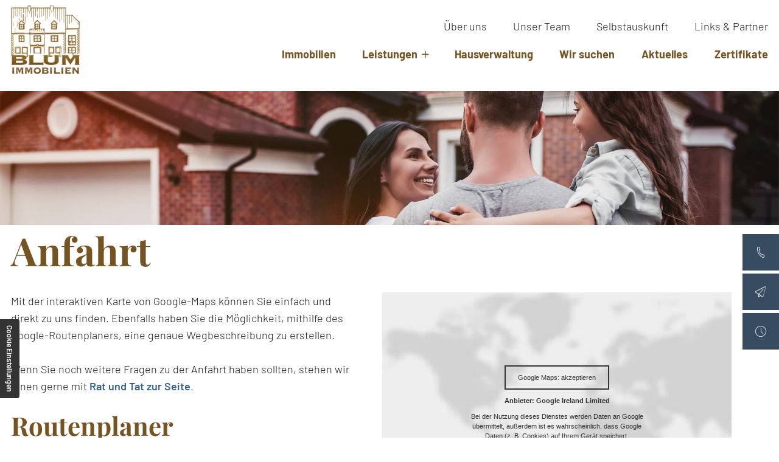

--- FILE ---
content_type: text/html; charset=UTF-8
request_url: https://www.immo-blum.de/anfahrt
body_size: 5951
content:
<!DOCTYPE html>
<html lang="de" data-fw-version="1.3.2">
<head>
  <meta charset="utf-8">
  <title>Blum Immobilien in 85276 Pfaffenhofen an der Ilm</title>
        <meta name="description" content="Sie finden das Maklerbüro Blum Immobilien in der Dorfstraße 1 85305 Jetzendorf-Hirschenhausen. Wir freuen uns, für Sie da zu sein. Von Ingolstadt bis nach München sind wir Ihre Ansprechpartner für den Kauf und Verkauf ✓ und die Anmietung und Vermietung ✓erstklassiger Immobilien.">
        <meta property="og:title" content="Blum Immobilien in 85276 Pfaffenhofen an der Ilm">
        <meta property="og:description" content="Sie finden das Maklerbüro Blum Immobilien in der Dorfstraße 1 85305 Jetzendorf-Hirschenhausen. Wir freuen uns, für Sie da zu sein. Von Ingolstadt bis nach München sind wir Ihre Ansprechpartner für den Kauf und Verkauf ✓ und die Anmietung und Vermietung ✓erstklassiger Immobilien.">
        <meta property="og:type" content="website">
        <meta property="og:url" content="https://www.immo-blum.de">
        <meta property="og:image" content="/images/social_branding.png">
        <meta property="og:site_name" content="Blum Immobilien Inh. Johanna Fleischer">  <meta name="author" content="Blum Immobilien Inh. Johanna Fleischer">
  <meta name="viewport" content="width=device-width, height=device-height, initial-scale=1.0, user-scalable=0">
  <meta name="thumbnail" content="/images/social_branding.png">
  <meta name="theme-color" content="#384C61">
  <meta name="format-detection" content="telephone=no">
  <link rel="canonical" href="https://www.immo-blum.de/anfahrt">
  <!-- Fav Icon -->
  <link rel="icon" href="/favicon.ico" type="image/x-icon">
  <!-- Styles -->
  <link rel="stylesheet" href="/css/styles.css?v=1756445593" media="screen">
  <link rel="stylesheet" href="/css/print.css?v=1756445593" media="print">
<script type="application/json" data-translations>{"Form data is not valid!":"Formulardaten sind ung\u00fcltig!","FORM_SUBMISSION_ERROR":"Die E-Mail wurde nicht gesendet, weil die folgenden Fehler aufgetreten sind:","FORM_SUBMISSION_SUCCESS":"E-Mail erfolgreich gesendet","Calculate route":"Route berechnen","The field is required":"Dieses Feld ist erforderlich","Invalid email address":"Die E-Mail-Adresse ist ung\u00fcltig","privacyPolicy_not_accepted":"Das Feld Datenschutzerkl\u00e4rung ist obligatorisch"}</script><script type="text/javascript">(function (root) {
    let translations;

    root.__ = function (message) {
        if (translations === (void 0)) {
            let el = document.querySelector('script[data-translations]');

            try {
                translations = JSON.parse(el.textContent);
            } catch (e) {
                translations = {};
            }
        }

        return message in translations ? translations[message] : message;
    };
})(window);</script></head>
<body class="main-template no-js lang-de Anfahrt anfahrt" style="opacity:0">
  <input type="checkbox" id="navi-toggled">
  <a href="#content" tabindex="1" title="Navigation überspringen" class="btn-focus">Navigation überspringen</a>
  <a href="/sitemap" tabindex="1" title="Sitemap anzeigen" rel="nofollow, noindex" class="btn-focus">Sitemap anzeigen</a>
  <div class="first-level" id="navigation">
    <nav>
      <div style="background-size: cover;" class="cms-container-el">
<div class="row desktop-nav-row middle center">
<div class="col giant-2">
<figure style="width: 100%; height: auto;" class="cms-image lightbox-zoom-image">
<a title="Blum Immobilien" class="branding" href="/" target="_self">
<picture>
<source media="(max-width:640px)" data-pic-cms-srcset="/upload/small/small_641c1c474ec9d5a6024426f0_c4d7b476568872d0e44ec7ec4324585387605a94d9eb3bb69b05a18e435af6bc_641c1c79.webp 1x, /upload/small/small_641c1c474ec9d5a6024426f0_f54e3673a9cba6ecb7615964774eb72993a1ddbd20c74e50a91d27cc0640a8f2_641c1c79.webp 2x" srcset="[data-uri] 1x" type="image/webp">
<source media="(max-width:640px)" data-pic-cms-srcset="/upload/small/small_641c1c474ec9d5a6024426f0_f617bcc6491bbaf709a3c9520f358437361038c768eb1535b83bf55adf22b770_641c1c78.png" srcset="[data-uri] 1x" type="image/png">
<source media="(max-width:760px)" data-pic-cms-srcset="/upload/medium/medium_641c1c474ec9d5a6024426f0_c4d7b476568872d0e44ec7ec4324585387605a94d9eb3bb69b05a18e435af6bc_641c1c79.webp 1x, /upload/medium/medium_641c1c474ec9d5a6024426f0_f54e3673a9cba6ecb7615964774eb72993a1ddbd20c74e50a91d27cc0640a8f2_641c1c79.webp 2x" srcset="[data-uri] 1x" type="image/webp">
<source media="(max-width:760px)" data-pic-cms-srcset="/upload/medium/medium_641c1c474ec9d5a6024426f0_f617bcc6491bbaf709a3c9520f358437361038c768eb1535b83bf55adf22b770_641c1c78.png" srcset="[data-uri] 1x" type="image/png">
<source media="(min-width:760px)" data-pic-cms-srcset="/upload/large/large_641c1c474ec9d5a6024426f0_c4d7b476568872d0e44ec7ec4324585387605a94d9eb3bb69b05a18e435af6bc_641c1c79.webp 1x, /upload/large/large_641c1c474ec9d5a6024426f0_f54e3673a9cba6ecb7615964774eb72993a1ddbd20c74e50a91d27cc0640a8f2_641c1c79.webp 2x" srcset="[data-uri] 1x" type="image/webp">
<source media="(min-width:760px)" data-pic-cms-srcset="/upload/large/large_641c1c474ec9d5a6024426f0_f617bcc6491bbaf709a3c9520f358437361038c768eb1535b83bf55adf22b770_641c1c79.png" srcset="[data-uri] 1x" type="image/png">
<img data-pic-cms-src="/upload/large/large_641c1c474ec9d5a6024426f0_f617bcc6491bbaf709a3c9520f358437361038c768eb1535b83bf55adf22b770_641c1c79.png" src="[data-uri]" alt="Blum Immobilien" decoding="async">
</picture>
</a>
</figure>
</div>
<div class="col giant-8 giant-prefix-2 large-9 large-prefix-2">
<div style="background-size: cover;" class="cms-container-el">
<div class="row stretch end">
<div class="col medium-6 giant-8">
<div class="cms-navi">
<ul class="navi navi-top">
<li class="ueber-uns">
<a title="Haus verkaufen im Raum Pfaffenhofen und in ganz Bayern | über uns" class="ueber-uns" href="/ueber-uns" target="_self">
Über uns</a>
</li>
<li class="unser-team">
<a title="Wohnung verkaufen im Raum Pfaffenhofen und in ganz Bayern | Team" class="unser-team" href="/unser-team" target="_self">
Unser Team</a>
</li>
<li class="selbstauskunft">
<a title="Wohnung finden im Raum Pfaffenhofen | Selbstauskunft" class="selbstauskunft" href="/selbstauskunft" target="_self">
Selbstauskunft</a>
</li>
<li class="links-partner">
<a title="Immobilienvermittlung im Raum Pfaffenhofen | Links und Partner" class="links-partner" href="/links-partner" target="_self">
Links &amp; Partner</a>
</li>
</ul>
</div>
</div>
</div>
<div class="row stretch start">
<div class="col">
<div class="cms-navi">
<ul class="navi navi-main">
<li class="immobilien">
<a title="Wohnung mieten im Raum Pfaffenhofen | Immobilienangebote" class="immobilien" href="/immobilien" target="_self">
Immobilien</a>
</li>
<li class="leistungen has-sub">
<a title="Immobilienverkauf im Raum Pfaffenhofen und in ganz Bayern | Unsere Leistungen" class="leistungen" href="/leistungen/" target="_self">
Leistungen</a>
<ul class="sub">
<li class="leistungen-verkauf-haus-wohnung">
<a title="Immobilienverkauf im Raum Pfaffenhofen und in ganz Bayern" class="leistungen-verkauf-haus-wohnung" href="/leistungen/verkauf-haus-wohnung" target="_self">
Verkauf Haus / Wohnung</a>
</li>
<li class="leistungen-vermietung-haus-wohnung">
<a title="Vermietung von Wohnungen und Häusern im Raum Pfaffenhofen | in Bayern" class="leistungen-vermietung-haus-wohnung" href="/leistungen/vermietung-haus-wohnung" target="_self">
Vermietung Haus / Wohnung</a>
</li>
<li class="leistungen-immobilienbewertung-marktberechnung">
<a title="Immobilienbewertung im Raum Pfaffenhofen | in ganz Bayern" class="leistungen-immobilienbewertung-marktberechnung" href="/leistungen/immobilienbewertung-marktberechnung" target="_self">
Immobilienbewertung / Marktberechnung</a>
</li>
</ul>
</li>
<li class="hausverwaltung">
<a title="Hausverwaltung im Raum Pfaffenhofen und in ganz Bayern" class="hausverwaltung" href="/hausverwaltung" target="_self">
Hausverwaltung</a>
</li>
<li class="wir-suchen">
<a title="Immobilie verkaufen im Raum Pfaffenhofen und in ganz Bayern" class="wir-suchen" href="/wir-suchen" target="_self">
Wir suchen</a>
</li>
<li class="aktuelles">
<a title="Immobilie kaufen im Raum Pfaffenhofen und in ganz Bayern | Aktuelles" class="aktuelles" href="/aktuelles" target="_self">
Aktuelles</a>
</li>
<li class="zertifikate">
<a title="Wohnung vermieten im Landkreis Pfaffenhofen | Zertifikate" class="zertifikate" href="/zertifikate" target="_self">
Zertifikate</a>
</li>
</ul>
</div>
</div>
</div>
</div>
</div>
</div>
<div class="cms-module" data-cms-module-name="Notification">
</div>
<div class="cms-navi">
<ul class="navi navi-mobile">
<li class="index">
<a title="Immobilienmakler im Landkreis Pfaffenhofen an der Ilm" class="index" href="/" target="_self">
Startseite</a>
</li>
<li class="ueber-uns">
<a title="Haus verkaufen im Raum Pfaffenhofen und in ganz Bayern | über uns" class="ueber-uns" href="/ueber-uns" target="_self">
Über uns</a>
</li>
<li class="unser-team">
<a title="Wohnung verkaufen im Raum Pfaffenhofen und in ganz Bayern | Team" class="unser-team" href="/unser-team" target="_self">
Unser Team</a>
</li>
<li class="leistungen has-sub">
<a title="Immobilienverkauf im Raum Pfaffenhofen und in ganz Bayern | Unsere Leistungen" class="leistungen" href="/leistungen/" target="_self">
Leistungen</a>
<ul class="sub">
<li class="leistungen-verkauf-haus-wohnung">
<a title="Immobilienverkauf im Raum Pfaffenhofen und in ganz Bayern" class="leistungen-verkauf-haus-wohnung" href="/leistungen/verkauf-haus-wohnung" target="_self">
Verkauf Haus / Wohnung</a>
</li>
<li class="leistungen-vermietung-haus-wohnung">
<a title="Vermietung von Wohnungen und Häusern im Raum Pfaffenhofen | in Bayern" class="leistungen-vermietung-haus-wohnung" href="/leistungen/vermietung-haus-wohnung" target="_self">
Vermietung Haus / Wohnung</a>
</li>
<li class="leistungen-immobilienbewertung-marktberechnung">
<a title="Immobilienbewertung im Raum Pfaffenhofen | in ganz Bayern" class="leistungen-immobilienbewertung-marktberechnung" href="/leistungen/immobilienbewertung-marktberechnung" target="_self">
Immobilienbewertung / Marktberechnung</a>
</li>
</ul>
</li>
<li class="immobilien">
<a title="Wohnung mieten im Raum Pfaffenhofen | Immobilienangebote" class="immobilien" href="/immobilien" target="_self">
Immobilien</a>
</li>
<li class="hausverwaltung">
<a title="Hausverwaltung im Raum Pfaffenhofen und in ganz Bayern" class="hausverwaltung" href="/hausverwaltung" target="_self">
Hausverwaltung</a>
</li>
<li class="wir-suchen">
<a title="Immobilie verkaufen im Raum Pfaffenhofen und in ganz Bayern" class="wir-suchen" href="/wir-suchen" target="_self">
Wir suchen</a>
</li>
<li class="selbstauskunft">
<a title="Wohnung finden im Raum Pfaffenhofen | Selbstauskunft" class="selbstauskunft" href="/selbstauskunft" target="_self">
Selbstauskunft</a>
</li>
<li class="aktuelles">
<a title="Immobilie kaufen im Raum Pfaffenhofen und in ganz Bayern | Aktuelles" class="aktuelles" href="/aktuelles" target="_self">
Aktuelles</a>
</li>
<li class="zertifikate">
<a title="Wohnung vermieten im Landkreis Pfaffenhofen | Zertifikate" class="zertifikate" href="/zertifikate" target="_self">
Zertifikate</a>
</li>
<li class="links-partner">
<a title="Immobilienvermittlung im Raum Pfaffenhofen | Links und Partner" class="links-partner" href="/links-partner" target="_self">
Links &amp; Partner</a>
</li>
<li class="kontakt">
<a title="Maklerbüro in Pfaffenhofen – Kontakt zu Blum Immobilie" class="kontakt" href="/kontakt/" target="_self">
Kontakt</a>
</li>
<li class="impressum">
<a title="Immobilienkauf / -verkauf bei München – Impressum" class="impressum" href="/impressum" target="_self">
Impressum</a>
</li>
<li class="anfahrt active">
<a title="Blum Immobilien in 85276 Pfaffenhofen an der Ilm" class="anfahrt active" href="/anfahrt" target="_self">
Anfahrt</a>
</li>
<li class="datenschutzerklaerung">
<a title="Immobilien in Pfaffenhofen – Unsere Datenschutzerklärung" class="datenschutzerklaerung" href="/datenschutzerklaerung" target="_self">
Datenschutzerklärung</a>
</li>
</ul>
</div>
</div>
    </nav>
  </div>
  <div id="page-wrap">
    <header id="header">
      <div style="background-size: cover;" class="cms-container-el default-container">
</div>
    </header>
    <main id="content">
      <div class="cms-container-el default-container">
<div class="row stretch start">
<div class="col large-12">
<h1 class="cms-title">
Anfahrt</h1>
</div>
</div>
<div class="row stretch start">
<div class="col large-6">
<div class="cms-article">

<p data-le-dy-clone="1">Mit der interaktiven Karte von Google-Maps können Sie einfach und direkt zu uns finden. Ebenfalls haben Sie die Möglichkeit, mithilfe des Google-Routenplaners, eine genaue Wegbeschreibung zu erstellen.</p>
<p data-le-dy-clone="2">Wenn Sie noch weitere Fragen zu der Anfahrt haben sollten, stehen wir Ihnen gerne mit <a title="Maklerbüro in Pfaffenhofen – Kontakt zu Blum Immobilie" href="/kontakt/" data-le-dy-clone="3">Rat und Tat zur Seite</a>.</p>
</div>
<h2 class="cms-title">
Routenplaner</h2>
<div style="width: 100%; " class="cms-map route-planner">
<div data-route-planner>
<form method="get" action="https://www.google.com/maps" target="mapframe" class="cms-map default">
        <label for="saddr_1"></label>
        <input name="saddr" id="saddr_1" type="text" placeholder="Ihre Adresse">
        <input name="daddr" type="hidden" value="Blum Immobilien Inh. Johanna Fleischer, Dorfstr. 1, 85305 Jetzendorf-Hirschenhausen">
        <div class="cms-route-planner-info-text"><small>Ihre Daten werden zwecks Routenberechnung an <strong>Google Maps</strong> übertragen.</small></div>
        <button type="submit" name="Submit" value="Calculate route">Calculate route</button>
</form>

<script>var cssData = {
    'image-path':            '"../images/" !default',
    'base-font-size':        '18px',
    'base-line-height':      '28px',
    'h1-size':               '64px',
    'h2-size':               '42px',
    'h3-size':               '36px',
    'h4-size':               '32px',
    'h5-size':               '26px',
    'h6-size':               '22px',
    'main-font':             'Barlow, sans-serif',
    'display-font':          '"Playfair Display", serif',
    'icon-font':             'icomoon',
    'colors': {
        'primary':          '#765422',
        'secondary':        '#384C61',
        'light':            '#FFFFFF',
        'medium':           '#BDA986',
        'dark':             'rgba(0, 0, 0, 0.9);',
        'border':           '#bbb',
        'alert':            '#D85D00',
        'links':            '#34608D'
    },
    'base-gap':             '18px',
    'rowMaxWidth':          '1620px',
    /* columnCount is required for cms4 for legacy reasons */
    'columnCount':          12,
    'column-count':         '$columnCount',
    'base-border':          '1px solid $border',
    'base-box-shadow':      '0px 5px 10px 0px $medium',
    'outline':              '1px dotted $alert',
    'bpContext':            '16px',
    'hide-text-direction':  'right',
    'icon-map': {
        'times':            '\\e909',
        'minus':            '\\e90c',
        'angle-right':      '\\e902',
        'plus':             '\\e90a',
        'angle-up':         '\\e903',
        'exclamation':      '\\e90d',
        'haus':             '\\e900',
        'paperplane':       '\\e901',
        'phone':            '\\e904',
        'verkauf':          '\\e905',
        'vermietung':       '\\e906',
        'verwaltung':       '\\e907',
        'bewertung':        '\\e908',
        'clock':            '\\e90b',
        'plusle':           '\\e90e'
    },
    'gridMap': {
        'default': {
            'width':        '0px',
            'cols':         [1,2,3,4,5,6,7,8,9,10,11,12,'auto'],
            'prefix':       [0,1,2,3,4,5,6,7,8,9,10,11,12],
            'suffix':       [0,1,2,3,4,5,6,7,8,9,10,11,12],
            'start':        ['justify-content:flex-start'],
            'center':       ['justify-content:center'],
            'end':          ['justify-content:flex-end'],
            'between':      ['justify-content:space-between'],
            'around':       ['justify-content:space-around'],
            'top':          ['align-items:flex-start'],
            'middle':       ['align-items:center'],
            'baseline':     ['align-items:flex-baseline'],
            'bottom':       ['align-items:flex-end'],
            'stretch':      ['align-items:stretch'],
            'reverse':      ['flex-direction:row-reverse'],
            'forward':      ['flex-direction:row'],
            'first':        ['order:-1'],
            'last':         ['order:1'],
            'unset':        ['order:0']
        },
        'tiny': {
            'width':        '480px',
            'cols':         [1,2,3,4,5,6,7,8,9,10,11,12,'auto'],
            'prefix':       [0,1,2,3,4,5,6,7,8,9,10,11,12],
            'suffix':       [0,1,2,3,4,5,6,7,8,9,10,11,12],
            'start':        ['justify-content:flex-start'],
            'center':       ['justify-content:center'],
            'end':          ['justify-content:flex-end'],
            'between':      ['justify-content:space-between'],
            'around':       ['justify-content:space-around'],
            'top':          ['align-items:flex-start'],
            'middle':       ['align-items:center'],
            'baseline':     ['align-items:flex-baseline'],
            'bottom':       ['align-items:flex-end'],
            'stretch':      ['align-items:stretch'],
            'reverse':      ['flex-direction:row-reverse'],
            'forward':      ['flex-direction:row'],
            'first':        ['order:-1'],
            'last':         ['order:1'],
            'unset':        ['order:0']
        },
        'small': {
            'width':        '640px',
            'cols':         [1,2,3,4,5,6,7,8,9,10,11,12,'auto'],
            'prefix':       [0,1,2,3,4,5,6,7,8,9,10,11,12],
            'suffix':       [0,1,2,3,4,5,6,7,8,9,10,11,12],
            'start':        ['justify-content:flex-start'],
            'center':       ['justify-content:center'],
            'end':          ['justify-content:flex-end'],
            'between':      ['justify-content:space-between'],
            'around':       ['justify-content:space-around'],
            'top':          ['align-items:flex-start'],
            'middle':       ['align-items:center'],
            'baseline':     ['align-items:flex-baseline'],
            'bottom':       ['align-items:flex-end'],
            'stretch':      ['align-items:stretch'],
            'reverse':      ['flex-direction:row-reverse'],
            'forward':      ['flex-direction:row'],
            'first':        ['order:-1'],
            'last':         ['order:1'],
            'unset':        ['order:0']
        },
        'medium': {
            'width':        '760px',
            'cols':         [1,2,3,4,5,6,7,8,9,10,11,12,'auto'],
            'prefix':       [0,1,2,3,4,5,6,7,8,9,10,11,12],
            'suffix':       [0,1,2,3,4,5,6,7,8,9,10,11,12],
            'start':        ['justify-content:flex-start'],
            'center':       ['justify-content:center'],
            'end':          ['justify-content:flex-end'],
            'between':      ['justify-content:space-between'],
            'around':       ['justify-content:space-around'],
            'top':          ['align-items:flex-start'],
            'middle':       ['align-items:center'],
            'baseline':     ['align-items:flex-baseline'],
            'bottom':       ['align-items:flex-end'],
            'stretch':      ['align-items:stretch'],
            'reverse':      ['flex-direction:row-reverse'],
            'forward':      ['flex-direction:row'],
            'first':        ['order:-1'],
            'last':         ['order:1'],
            'unset':        ['order:0']
        },
        'medium-large': {
            'width':        '857px',
            'cols':         [1,2,3,4,5,6,7,8,9,10,11,12,'auto'],
            'prefix':       [0,1,2,3,4,5,6,7,8,9,10,11,12],
            'suffix':       [0,1,2,3,4,5,6,7,8,9,10,11,12],
            'start':        ['justify-content:flex-start'],
            'center':       ['justify-content:center'],
            'end':          ['justify-content:flex-end'],
            'between':      ['justify-content:space-between'],
            'around':       ['justify-content:space-around'],
            'top':          ['align-items:flex-start'],
            'middle':       ['align-items:center'],
            'baseline':     ['align-items:flex-baseline'],
            'bottom':       ['align-items:flex-end'],
            'stretch':      ['align-items:stretch'],
            'reverse':      ['flex-direction:row-reverse'],
            'forward':      ['flex-direction:row'],
            'first':        ['order:-1'],
            'last':         ['order:1'],
            'unset':        ['order:0']
        },
        'large': {
            'width':        '992px',
            'cols':         [1,2,3,4,5,6,7,8,9,10,11,12,'auto'],
            'prefix':       [0,1,2,3,4,5,6,7,8,9,10,11,12],
            'suffix':       [0,1,2,3,4,5,6,7,8,9,10,11,12],
            'start':        ['justify-content:flex-start'],
            'center':       ['justify-content:center'],
            'end':          ['justify-content:flex-end'],
            'between':      ['justify-content:space-between'],
            'around':       ['justify-content:space-around'],
            'top':          ['align-items:flex-start'],
            'middle':       ['align-items:center'],
            'baseline':     ['align-items:flex-baseline'],
            'bottom':       ['align-items:flex-end'],
            'stretch':      ['align-items:stretch'],
            'reverse':      ['flex-direction:row-reverse'],
            'forward':      ['flex-direction:row'],
            'first':        ['order:-1'],
            'last':         ['order:1'],
            'unset':        ['order:0']
        },
        'giant': {
            'width':        '1200px',
            'cols':         [1,2,3,4,5,6,7,8,9,10,11,12,'auto'],
            'prefix':       [0,1,2,3,4,5,6,7,8,9,10,11,12],
            'suffix':       [0,1,2,3,4,5,6,7,8,9,10,11,12],
            'start':        ['justify-content:flex-start'],
            'center':       ['justify-content:center'],
            'end':          ['justify-content:flex-end'],
            'between':      ['justify-content:space-between'],
            'around':       ['justify-content:space-around'],
            'top':          ['align-items:flex-start'],
            'middle':       ['align-items:center'],
            'baseline':     ['align-items:flex-baseline'],
            'bottom':       ['align-items:flex-end'],
            'stretch':      ['align-items:stretch'],
            'reverse':      ['flex-direction:row-reverse'],
            'forward':      ['flex-direction:row'],
            'first':        ['order:-1'],
            'last':         ['order:1'],
            'unset':        ['order:0']
        },
        'huge': {
            'width':        '1364px',
            'cols':         [1,2,3,4,5,6,7,8,9,10,11,12,'auto'],
            'prefix':       [0,1,2,3,4,5,6,7,8,9,10,11,12],
            'suffix':       [0,1,2,3,4,5,6,7,8,9,10,11,12],
            'start':        ['justify-content:flex-start'],
            'center':       ['justify-content:center'],
            'end':          ['justify-content:flex-end'],
            'between':      ['justify-content:space-between'],
            'around':       ['justify-content:space-around'],
            'top':          ['align-items:flex-start'],
            'middle':       ['align-items:center'],
            'baseline':     ['align-items:flex-baseline'],
            'bottom':       ['align-items:flex-end'],
            'stretch':      ['align-items:stretch'],
            'reverse':      ['flex-direction:row-reverse'],
            'forward':      ['flex-direction:row'],
            'first':        ['order:-1'],
            'last':         ['order:1'],
            'unset':        ['order:0']
        },
        'full': {
            'width':        '1520px',
            'cols':         [1,2,3,4,5,6,7,8,9,10,11,12,'auto'],
            'prefix':       [0,1,2,3,4,5,6,7,8,9,10,11,12],
            'suffix':       [0,1,2,3,4,5,6,7,8,9,10,11,12],
            'start':        ['justify-content:flex-start'],
            'center':       ['justify-content:center'],
            'end':          ['justify-content:flex-end'],
            'between':      ['justify-content:space-between'],
            'around':       ['justify-content:space-around'],
            'top':          ['align-items:flex-start'],
            'middle':       ['align-items:center'],
            'baseline':     ['align-items:flex-baseline'],
            'bottom':       ['align-items:flex-end'],
            'stretch':      ['align-items:stretch'],
            'reverse':      ['flex-direction:row-reverse'],
            'forward':      ['flex-direction:row'],
            'first':        ['order:-1'],
            'last':         ['order:1'],
            'unset':        ['order:0']
        },
        'cut': {
            'width':        '$rowMaxWidth',
            'cols':         [1,2,3,4,5,6,7,8,9,10,11,12,'auto'],
            'prefix':       [0,1,2,3,4,5,6,7,8,9,10,11,12],
            'suffix':       [0,1,2,3,4,5,6,7,8,9,10,11,12],
            'start':        ['justify-content:flex-start'],
            'center':       ['justify-content:center'],
            'end':          ['justify-content:flex-end'],
            'between':      ['justify-content:space-between'],
            'around':       ['justify-content:space-around'],
            'top':          ['align-items:flex-start'],
            'middle':       ['align-items:center'],
            'baseline':     ['align-items:flex-baseline'],
            'bottom':       ['align-items:flex-end'],
            'stretch':      ['align-items:stretch'],
            'reverse':      ['flex-direction:row-reverse'],
            'forward':      ['flex-direction:row'],
            'first':        ['order:-1'],
            'last':         ['order:1'],
            'unset':        ['order:0']
        },
        'hd': {
            'width':        '1920px',
            'cols':         [1,2,3,4,5,6,7,8,9,10,11,12,'auto'],
            'prefix':       [0,1,2,3,4,5,6,7,8,9,10,11,12],
            'suffix':       [0,1,2,3,4,5,6,7,8,9,10,11,12],
            'start':        ['justify-content:flex-start'],
            'center':       ['justify-content:center'],
            'end':          ['justify-content:flex-end'],
            'between':      ['justify-content:space-between'],
            'around':       ['justify-content:space-around'],
            'top':          ['align-items:flex-start'],
            'middle':       ['align-items:center'],
            'baseline':     ['align-items:flex-baseline'],
            'bottom':       ['align-items:flex-end'],
            'stretch':      ['align-items:stretch'],
            'reverse':      ['flex-direction:row-reverse'],
            'forward':      ['flex-direction:row'],
            'first':        ['order:-1'],
            'last':         ['order:1'],
            'unset':        ['order:0']
        },
    }
}
</script><script type="application/javascript">
    (function () {
        let submitButton = document.querySelectorAll('button[type=\'submit\']');

        for (let i = 0; i< submitButton.length;i++) {
            submitButton[i].innerHTML=__(submitButton[i].innerHTML)
        }
    })();
</script></div>
</div>
</div>
<div class="col large-6">
<div style="width: 100%; height:400px;" class="cms-map">
<div data-route-planner>
<iframe style="width: 100%; height:400px;" data-iframe="googlemaps" title="Karte" data-map-el-lazy-load data-src="https://www.google.com/maps/embed/v1/place?key=AIzaSyCL16T3evFhuQOfX2a9Wtv7u7hfcTSGnGY&amp;zoom=14&amp;q=Blum%2BImmobilien%2BInh.%2BJohanna%2BFleischer%2C%2BDorfstr.%2B1%2C%2B85305%2BJetzendorf-Hirschenhausen" allowfullscreen></iframe></div>
</div>
</div>
</div>
</div>
    </main>
    <footer id="footer">
      <div style="background-size: cover;" class="cms-container-el">
<div class="row info-row stretch around">
<div class="col small-10 medium-6 huge-4 huge-prefix-1 giant-5">
<div class="cms-article">
<blockquote>Lassen Sie sich vor Ort beraten</blockquote>
<p>Besuchen Sie uns in der Dorfstraße 1 in 85305 Jetzendorf-Hirschenhausen. Unser Team steht Ihnen gerne für Fragen und Wünsche zur Verfügung.</p>
<p><a class="btn light" href="/ueber-uns" title="Haus verkaufen im Raum Pfaffenhofen und in ganz Bayern | über uns">Zum Team</a><a class="btn medium" href="/anfahrt" title="Blum Immobilien in 85276 Pfaffenhofen an der Ilm">Zum Routenplaner</a></p></div>
</div>
<div class="col medium-6 huge-3 giant-4">
<div class="cms-article">
<blockquote>Kontaktmöglichkeiten</blockquote>
<ul>
<li><span>Telefon:</span><a href="tel:+4982509975460" title="Jetzt telefonisch Kontakt mit Blum Immobilien Inh. Johanna Fleischer in 85305 Jetzendorf-Hirschenhausen aufnehmen" class="phone" data-event-type="click" data-event-name="Click To Call">08250 / 99 75 460</a></li>
<li><span>Fax:</span>08250 / 9 97 5461</li>
<li><span>E-Mail:</span><a href="//www.immo-blum.de" class="escape email" title="Schreiben Sie Blum Immobilien Inh. Johanna Fleischer in 85305 Jetzendorf-Hirschenhausen eine E-Mail." data-email="{&quot;name&quot;:&quot;info&quot;,&quot;host&quot;:&quot;immo-blum.de&quot;}">info<span class="escape">∂</span>immo-blum.de</a></li>
</ul>
<p><a class="btn medium" href="/kontakt/" title="Maklerbüro in Pfaffenhofen – Kontakt zu Blum Immobilie">Eine Nachricht schreiben</a></p></div>
</div>
<div class="col medium-12 large-12 huge-3 huge-prefix-0 huge-suffix-0 giant-3">
<div class="cms-article">

<blockquote>Unsere Bürozeiten</blockquote>
<p></p><dl class="cms-opening-hours-combined"><dt>Montag - Freitag:</dt><dd>09:00 - 13:00</dd></dl> Uhr <span class="block">und nach Vereinbarung</span>
</div>
</div>
</div>
<div style="background-size: cover;" class="cms-container-el navi-add-container">
<div class="row stretch center">
<div class="col giant-9">
<div class="cms-navi">
<ul class="navi navi-add">
<li class="index">
<a title="Immobilienmakler im Landkreis Pfaffenhofen an der Ilm" class="index" href="/" target="_self">
Startseite</a>
</li>
<li class="aktuelles">
<a title="Immobilie kaufen im Raum Pfaffenhofen und in ganz Bayern | Aktuelles" class="aktuelles" href="/aktuelles" target="_self">
Aktuelles</a>
</li>
<li class="zertifikate">
<a title="Wohnung vermieten im Landkreis Pfaffenhofen | Zertifikate" class="zertifikate" href="/zertifikate" target="_self">
Zertifikate</a>
</li>
<li class="kontakt">
<a title="Maklerbüro in Pfaffenhofen – Kontakt zu Blum Immobilie" class="kontakt" href="/kontakt/" target="_self">
Kontakt</a>
</li>
<li class="anfahrt active">
<a title="Blum Immobilien in 85276 Pfaffenhofen an der Ilm" class="anfahrt active" href="/anfahrt" target="_self">
Anfahrt</a>
</li>
<li class="datenschutzerklaerung">
<a title="Immobilien in Pfaffenhofen – Unsere Datenschutzerklärung" class="datenschutzerklaerung" href="/datenschutzerklaerung" target="_self">
Datenschutzerklärung</a>
</li>
<li class="impressum">
<a title="Immobilienkauf / -verkauf bei München – Impressum" class="impressum" href="/impressum" target="_self">
Impressum</a>
</li>
</ul>
</div>
</div>
</div>
</div>
</div>
    </footer>
  </div>
  <ul id="quickbar">
    <li>
         <i class="icon icon-phone"></i> <a href="tel:+4982509975460" title="Jetzt telefonisch Kontakt mit Blum Immobilien Inh. Johanna Fleischer in 85305 Jetzendorf-Hirschenhausen aufnehmen" class="phone" data-event-type="click" data-event-name="Click To Call">08250 / 99 75 460</a>    </li>
    <li>
      <label for="navi-toggled"><span>Menü</span></label>
    </li>
  </ul>
  <ul class="fixed-contacts">
    <li class="mobile-no-hover phone">
      <span class="inner">
        <a href="tel:+4982509975460" title="Jetzt telefonisch Kontakt mit Blum Immobilien Inh. Johanna Fleischer in 85305 Jetzendorf-Hirschenhausen aufnehmen" class="phone" data-event-type="click" data-event-name="Click To Call">08250 / 99 75 460</a>      </span>
    </li>
    <li class="mobile-no-hover email inner_email">
      <span class="inner">
        <a href="//www.immo-blum.de" class="escape email" title="Schreiben Sie Blum Immobilien Inh. Johanna Fleischer in 85305 Jetzendorf-Hirschenhausen eine E-Mail." data-email="{&quot;name&quot;:&quot;info&quot;,&quot;host&quot;:&quot;immo-blum.de&quot;}">info<span class="escape">∂</span>immo-blum.de</a>      </span>
    </li>
    <li class="address">
      <div class="inner">
        <dl class="cms-opening-hours-combinedShort"><dt>Mo - Fr:</dt><dd>09:00 - 13:00</dd></dl> Uhr
      </div>
    </li>
  </ul>
  <a href="#" class="back-to-top icon icon-angle-up" title="Zum Seitenanfang"><span>Zum Seitenanfang</span></a>

  <noscript>
    <input type="checkbox" id="noticebar">
    <label for="noticebar"></label>
    <div><span class="col"><b>Achtung:</b> <br>JavaScript ist nicht aktiviert! Bitte aktivieren Sie <a title="Wie Sie JavaScript in Ihrem Browser aktivieren" target="_blank" href="https://www.enable-javascript.com/de/" rel="noopener">JavaScript</a> um den vollen Funktionsumfang dieser und weiterer Webseiten genießen zu können.</span>
    </div>
  </noscript>
  <!-- JS -->
  <script src="/js/_require.js?v=1756445593"></script>

  <!-- Schema.org -->
  <script type="application/ld+json">{
    "@context" : "http://schema.org",
    "@type" : "LocalBusiness",
    "address" : {
      "@type": "PostalAddress",
      "addressLocality":"Jetzendorf-Hirschenhausen",
      "addressCountry": "DE",
      "postalCode":"85305",
      "streetAddress": "Dorfstr. 1"
    },
    "description":"Sie finden das Maklerbüro Blum Immobilien in der Dorfstraße 1 85305 Jetzendorf-Hirschenhausen. Wir freuen uns, für Sie da zu sein. Von Ingolstadt bis nach München sind wir Ihre Ansprechpartner für den Kauf und Verkauf ✓ und die Anmietung und Vermietung ✓erstklassiger Immobilien.",
    "name":"Blum Immobilien Inh. Johanna Fleischer",
    "url":"//www.immo-blum.de",
    "image":"//www.immo-blum.de/images/social_branding.png",
    "telephone":"08250 / 99 75 460",
    "openingHours": ["Mo 09:00 - 13:00", "Tu 09:00 - 13:00", "We 09:00 - 13:00", "Th 09:00 - 13:00", "Fr 09:00 - 13:00"]  }</script>
<script data-website-brand="euroweb.net" src="/_rassets/csite_modules.js?v=1756445593"></script><script src="/usecurez.js?k=R1C23423W23423&amp;v=1756445593" type="text/javascript" defer="defer"></script><noscript><div><img src="/usecurez.jpg?k=R1C23423W23423&amp;noscript=1" alt="Counter"></div></noscript><link rel="stylesheet" href="/_rassets/cms_defaults.css?v=1756445593">
<script data-webpack-metadata data-cms-wp-public-path="/_rassets/"></script></body>
</html>


--- FILE ---
content_type: text/css; charset=utf-8
request_url: https://www.immo-blum.de/css/styles.css?v=1756445593
body_size: 18334
content:
img:not(.lazy-loaded)[data-src],main .first-content .higher:not(.lazy-loaded),main .first-content .lower:not(.lazy-loaded),main .second-content .higher:not(.lazy-loaded),main .second-content .lower:not(.lazy-loaded),main .third-content .higher:not(.lazy-loaded),main .third-content .lower:not(.lazy-loaded){background:url("/images/layout/loading.svg") no-repeat center center}@font-face{font-family:"icomoon";font-weight:null;font-style:normal;font-display:block;src:url("../fonts/icomoon.woff") format("woff"),url("../fonts/icomoon.ttf") format("truetype"),url("../fonts/icomoon.svg#icomoon") format("svg"),url("../fonts/icomoon.eot?#iefix") format("embedded-opentype")}@font-face{font-family:"Barlow";font-weight:300;font-style:normal;font-display:block;src:url("../fonts/barlow-v12-latin-300.woff2") format("woff2"),url("../fonts/barlow-v12-latin-300.woff") format("woff"),url("../fonts/barlow-v12-latin-300.ttf") format("truetype"),url("../fonts/barlow-v12-latin-300.svg#Barlow") format("svg"),url("../fonts/barlow-v12-latin-300.eot?#iefix") format("embedded-opentype")}@font-face{font-family:"Barlow";font-weight:400;font-style:normal;font-display:block;src:url("../fonts/barlow-v12-latin-regular.woff2") format("woff2"),url("../fonts/barlow-v12-latin-regular.woff") format("woff"),url("../fonts/barlow-v12-latin-regular.ttf") format("truetype"),url("../fonts/barlow-v12-latin-regular.svg#Barlow") format("svg"),url("../fonts/barlow-v12-latin-regular.eot?#iefix") format("embedded-opentype")}@font-face{font-family:"Barlow";font-weight:600;font-style:normal;font-display:block;src:url("../fonts/barlow-v12-latin-600.woff2") format("woff2"),url("../fonts/barlow-v12-latin-600.woff") format("woff"),url("../fonts/barlow-v12-latin-600.ttf") format("truetype"),url("../fonts/barlow-v12-latin-600.svg#Barlow") format("svg"),url("../fonts/barlow-v12-latin-600.eot?#iefix") format("embedded-opentype")}@font-face{font-family:"Barlow";font-weight:700;font-style:normal;font-display:block;src:url("../fonts/barlow-v12-latin-700.woff2") format("woff2"),url("../fonts/barlow-v12-latin-700.woff") format("woff"),url("../fonts/barlow-v12-latin-700.ttf") format("truetype"),url("../fonts/barlow-v12-latin-700.svg#Barlow") format("svg"),url("../fonts/barlow-v12-latin-700.eot?#iefix") format("embedded-opentype")}@font-face{font-family:"Playfair Display";font-weight:400;font-style:normal;font-display:block;src:url("../fonts/playfair-display-v30-latin-regular.woff2") format("woff2"),url("../fonts/playfair-display-v30-latin-regular.woff") format("woff"),url("../fonts/playfair-display-v30-latin-regular.ttf") format("truetype"),url("../fonts/playfair-display-v30-latin-regular.svg#PlayfairDisplay") format("svg"),url("../fonts/playfair-display-v30-latin-regular.eot?#iefix") format("embedded-opentype")}@font-face{font-family:"Playfair Display";font-weight:700;font-style:normal;font-display:block;src:url("../fonts/playfair-display-v30-latin-700.woff2") format("woff2"),url("../fonts/playfair-display-v30-latin-700.woff") format("woff"),url("../fonts/playfair-display-v30-latin-700.ttf") format("truetype"),url("../fonts/playfair-display-v30-latin-700.svg#PlayfairDisplay") format("svg"),url("../fonts/playfair-display-v30-latin-700.eot?#iefix") format("embedded-opentype")}@font-face{font-family:"Playfair Display";font-weight:800;font-style:normal;font-display:block;src:url("../fonts/playfair-display-v30-latin-800.woff2") format("woff2"),url("../fonts/playfair-display-v30-latin-800.woff") format("woff"),url("../fonts/playfair-display-v30-latin-800.ttf") format("truetype"),url("../fonts/playfair-display-v30-latin-800.svg#PlayfairDisplay") format("svg"),url("../fonts/playfair-display-v30-latin-800.eot?#iefix") format("embedded-opentype")}.row{margin-left:auto;margin-right:auto;max-width:90rem;width:100%;position:relative;display:flex;flex:0 1 auto;flex-wrap:wrap;flex-direction:row;justify-content:flex-start;align-items:stretch}.row:not(.full-width) .row{margin-left:-1rem;padding-left:0;padding-right:0;max-width:calc(100% + 2rem);width:calc(100% + 2rem)}.row.full-width{max-width:none}.row .cms-el-row{margin-left:-1rem;padding-left:0;padding-right:0;max-width:calc(100% + 2rem);width:calc(100% + 2rem)}.row>.row{margin:0;padding:0;max-width:100%;width:100%;flex-basis:100%}.row.break-right,.row.break-left{max-width:calc(50vw + 801px)}.row.break-right{margin-left:auto;margin-right:0;justify-content:flex-start}.row.break-left{margin-right:auto;margin-left:0;justify-content:flex-end}.col{float:left;padding-left:1rem;padding-right:1rem;max-width:100%;width:100%;flex:0 0 auto;flex-grow:1;flex-basis:100%;box-sizing:border-box}.no-gutter,.no-gutter>.col{padding-left:0;padding-right:0}@media (min-width: 0){.col.default-1{max-width:8.33333%;flex-basis:8.33333%}}@media (min-width: 0) and (min-width: 101.25em){.row.break-left>.col.default-1,.row.break-right>.col.default-1{max-width:7.5rem}}@media (min-width: 0){.col.default-2{max-width:16.66667%;flex-basis:16.66667%}}@media (min-width: 0) and (min-width: 101.25em){.row.break-left>.col.default-2,.row.break-right>.col.default-2{max-width:15rem}}@media (min-width: 0){.col.default-3{max-width:25%;flex-basis:25%}}@media (min-width: 0) and (min-width: 101.25em){.row.break-left>.col.default-3,.row.break-right>.col.default-3{max-width:22.5rem}}@media (min-width: 0){.col.default-4{max-width:33.33333%;flex-basis:33.33333%}}@media (min-width: 0) and (min-width: 101.25em){.row.break-left>.col.default-4,.row.break-right>.col.default-4{max-width:30rem}}@media (min-width: 0){.col.default-5{max-width:41.66667%;flex-basis:41.66667%}}@media (min-width: 0) and (min-width: 101.25em){.row.break-left>.col.default-5,.row.break-right>.col.default-5{max-width:37.5rem}}@media (min-width: 0){.col.default-6{max-width:50%;flex-basis:50%}}@media (min-width: 0) and (min-width: 101.25em){.row.break-left>.col.default-6,.row.break-right>.col.default-6{max-width:45rem}}@media (min-width: 0){.col.default-7{max-width:58.33333%;flex-basis:58.33333%}}@media (min-width: 0) and (min-width: 101.25em){.row.break-left>.col.default-7,.row.break-right>.col.default-7{max-width:52.5rem}}@media (min-width: 0){.col.default-8{max-width:66.66667%;flex-basis:66.66667%}}@media (min-width: 0) and (min-width: 101.25em){.row.break-left>.col.default-8,.row.break-right>.col.default-8{max-width:60rem}}@media (min-width: 0){.col.default-9{max-width:75%;flex-basis:75%}}@media (min-width: 0) and (min-width: 101.25em){.row.break-left>.col.default-9,.row.break-right>.col.default-9{max-width:67.5rem}}@media (min-width: 0){.col.default-10{max-width:83.33333%;flex-basis:83.33333%}}@media (min-width: 0) and (min-width: 101.25em){.row.break-left>.col.default-10,.row.break-right>.col.default-10{max-width:75rem}}@media (min-width: 0){.col.default-11{max-width:91.66667%;flex-basis:91.66667%}}@media (min-width: 0) and (min-width: 101.25em){.row.break-left>.col.default-11,.row.break-right>.col.default-11{max-width:82.5rem}}@media (min-width: 0){.col.default-12{max-width:100%;flex-basis:100%}}@media (min-width: 0) and (min-width: 101.25em){.row.break-left>.col.default-12,.row.break-right>.col.default-12{max-width:90rem}}@media (min-width: 0){.col.default-auto{max-width:100%;flex-basis:0}.row.break-left>.col.default-auto,.row.break-right>.col.default-auto{max-width:100%}.col.default-prefix-0{margin-left:0%}.col.default-prefix-1{margin-left:8.33333%}.col.default-prefix-2{margin-left:16.66667%}.col.default-prefix-3{margin-left:25%}.col.default-prefix-4{margin-left:33.33333%}.col.default-prefix-5{margin-left:41.66667%}.col.default-prefix-6{margin-left:50%}.col.default-prefix-7{margin-left:58.33333%}.col.default-prefix-8{margin-left:66.66667%}.col.default-prefix-9{margin-left:75%}.col.default-prefix-10{margin-left:83.33333%}.col.default-prefix-11{margin-left:91.66667%}.col.default-prefix-12{margin-left:100%}.col.default-suffix-0{margin-right:0%}.col.default-suffix-1{margin-right:8.33333%}.col.default-suffix-2{margin-right:16.66667%}.col.default-suffix-3{margin-right:25%}.col.default-suffix-4{margin-right:33.33333%}.col.default-suffix-5{margin-right:41.66667%}.col.default-suffix-6{margin-right:50%}.col.default-suffix-7{margin-right:58.33333%}.col.default-suffix-8{margin-right:66.66667%}.col.default-suffix-9{margin-right:75%}.col.default-suffix-10{margin-right:83.33333%}.col.default-suffix-11{margin-right:91.66667%}.col.default-suffix-12{margin-right:100%}.default-start{justify-content:flex-start}.default-center{justify-content:center}.default-end{justify-content:flex-end}.default-between{justify-content:space-between}.default-around{justify-content:space-around}.default-top{align-items:flex-start}.default-middle{align-items:center}.default-baseline{align-items:flex-baseline}.default-bottom{align-items:flex-end}.default-stretch{align-items:stretch}.default-reverse{flex-direction:row-reverse}.default-forward{flex-direction:row}.default-first{order:-1}.default-last{order:1}.default-unset{order:0}}@media (min-width: 30em){.col.tiny-1{max-width:8.33333%;flex-basis:8.33333%}}@media (min-width: 30em) and (min-width: 101.25em){.row.break-left>.col.tiny-1,.row.break-right>.col.tiny-1{max-width:7.5rem}}@media (min-width: 30em){.col.tiny-2{max-width:16.66667%;flex-basis:16.66667%}}@media (min-width: 30em) and (min-width: 101.25em){.row.break-left>.col.tiny-2,.row.break-right>.col.tiny-2{max-width:15rem}}@media (min-width: 30em){.col.tiny-3{max-width:25%;flex-basis:25%}}@media (min-width: 30em) and (min-width: 101.25em){.row.break-left>.col.tiny-3,.row.break-right>.col.tiny-3{max-width:22.5rem}}@media (min-width: 30em){.col.tiny-4{max-width:33.33333%;flex-basis:33.33333%}}@media (min-width: 30em) and (min-width: 101.25em){.row.break-left>.col.tiny-4,.row.break-right>.col.tiny-4{max-width:30rem}}@media (min-width: 30em){.col.tiny-5{max-width:41.66667%;flex-basis:41.66667%}}@media (min-width: 30em) and (min-width: 101.25em){.row.break-left>.col.tiny-5,.row.break-right>.col.tiny-5{max-width:37.5rem}}@media (min-width: 30em){.col.tiny-6{max-width:50%;flex-basis:50%}}@media (min-width: 30em) and (min-width: 101.25em){.row.break-left>.col.tiny-6,.row.break-right>.col.tiny-6{max-width:45rem}}@media (min-width: 30em){.col.tiny-7{max-width:58.33333%;flex-basis:58.33333%}}@media (min-width: 30em) and (min-width: 101.25em){.row.break-left>.col.tiny-7,.row.break-right>.col.tiny-7{max-width:52.5rem}}@media (min-width: 30em){.col.tiny-8{max-width:66.66667%;flex-basis:66.66667%}}@media (min-width: 30em) and (min-width: 101.25em){.row.break-left>.col.tiny-8,.row.break-right>.col.tiny-8{max-width:60rem}}@media (min-width: 30em){.col.tiny-9{max-width:75%;flex-basis:75%}}@media (min-width: 30em) and (min-width: 101.25em){.row.break-left>.col.tiny-9,.row.break-right>.col.tiny-9{max-width:67.5rem}}@media (min-width: 30em){.col.tiny-10{max-width:83.33333%;flex-basis:83.33333%}}@media (min-width: 30em) and (min-width: 101.25em){.row.break-left>.col.tiny-10,.row.break-right>.col.tiny-10{max-width:75rem}}@media (min-width: 30em){.col.tiny-11{max-width:91.66667%;flex-basis:91.66667%}}@media (min-width: 30em) and (min-width: 101.25em){.row.break-left>.col.tiny-11,.row.break-right>.col.tiny-11{max-width:82.5rem}}@media (min-width: 30em){.col.tiny-12{max-width:100%;flex-basis:100%}}@media (min-width: 30em) and (min-width: 101.25em){.row.break-left>.col.tiny-12,.row.break-right>.col.tiny-12{max-width:90rem}}@media (min-width: 30em){.col.tiny-auto{max-width:100%;flex-basis:0}.row.break-left>.col.tiny-auto,.row.break-right>.col.tiny-auto{max-width:100%}.col.tiny-prefix-0{margin-left:0%}.col.tiny-prefix-1{margin-left:8.33333%}.col.tiny-prefix-2{margin-left:16.66667%}.col.tiny-prefix-3{margin-left:25%}.col.tiny-prefix-4{margin-left:33.33333%}.col.tiny-prefix-5{margin-left:41.66667%}.col.tiny-prefix-6{margin-left:50%}.col.tiny-prefix-7{margin-left:58.33333%}.col.tiny-prefix-8{margin-left:66.66667%}.col.tiny-prefix-9{margin-left:75%}.col.tiny-prefix-10{margin-left:83.33333%}.col.tiny-prefix-11{margin-left:91.66667%}.col.tiny-prefix-12{margin-left:100%}.col.tiny-suffix-0{margin-right:0%}.col.tiny-suffix-1{margin-right:8.33333%}.col.tiny-suffix-2{margin-right:16.66667%}.col.tiny-suffix-3{margin-right:25%}.col.tiny-suffix-4{margin-right:33.33333%}.col.tiny-suffix-5{margin-right:41.66667%}.col.tiny-suffix-6{margin-right:50%}.col.tiny-suffix-7{margin-right:58.33333%}.col.tiny-suffix-8{margin-right:66.66667%}.col.tiny-suffix-9{margin-right:75%}.col.tiny-suffix-10{margin-right:83.33333%}.col.tiny-suffix-11{margin-right:91.66667%}.col.tiny-suffix-12{margin-right:100%}.tiny-start{justify-content:flex-start}.tiny-center{justify-content:center}.tiny-end{justify-content:flex-end}.tiny-between{justify-content:space-between}.tiny-around{justify-content:space-around}.tiny-top{align-items:flex-start}.tiny-middle{align-items:center}.tiny-baseline{align-items:flex-baseline}.tiny-bottom{align-items:flex-end}.tiny-stretch{align-items:stretch}.tiny-reverse{flex-direction:row-reverse}.tiny-forward{flex-direction:row}.tiny-first{order:-1}.tiny-last{order:1}.tiny-unset{order:0}}@media (min-width: 40em){.col.small-1{max-width:8.33333%;flex-basis:8.33333%}}@media (min-width: 40em) and (min-width: 101.25em){.row.break-left>.col.small-1,.row.break-right>.col.small-1{max-width:7.5rem}}@media (min-width: 40em){.col.small-2{max-width:16.66667%;flex-basis:16.66667%}}@media (min-width: 40em) and (min-width: 101.25em){.row.break-left>.col.small-2,.row.break-right>.col.small-2{max-width:15rem}}@media (min-width: 40em){.col.small-3{max-width:25%;flex-basis:25%}}@media (min-width: 40em) and (min-width: 101.25em){.row.break-left>.col.small-3,.row.break-right>.col.small-3{max-width:22.5rem}}@media (min-width: 40em){.col.small-4{max-width:33.33333%;flex-basis:33.33333%}}@media (min-width: 40em) and (min-width: 101.25em){.row.break-left>.col.small-4,.row.break-right>.col.small-4{max-width:30rem}}@media (min-width: 40em){.col.small-5{max-width:41.66667%;flex-basis:41.66667%}}@media (min-width: 40em) and (min-width: 101.25em){.row.break-left>.col.small-5,.row.break-right>.col.small-5{max-width:37.5rem}}@media (min-width: 40em){.col.small-6{max-width:50%;flex-basis:50%}}@media (min-width: 40em) and (min-width: 101.25em){.row.break-left>.col.small-6,.row.break-right>.col.small-6{max-width:45rem}}@media (min-width: 40em){.col.small-7{max-width:58.33333%;flex-basis:58.33333%}}@media (min-width: 40em) and (min-width: 101.25em){.row.break-left>.col.small-7,.row.break-right>.col.small-7{max-width:52.5rem}}@media (min-width: 40em){.col.small-8{max-width:66.66667%;flex-basis:66.66667%}}@media (min-width: 40em) and (min-width: 101.25em){.row.break-left>.col.small-8,.row.break-right>.col.small-8{max-width:60rem}}@media (min-width: 40em){.col.small-9{max-width:75%;flex-basis:75%}}@media (min-width: 40em) and (min-width: 101.25em){.row.break-left>.col.small-9,.row.break-right>.col.small-9{max-width:67.5rem}}@media (min-width: 40em){.col.small-10{max-width:83.33333%;flex-basis:83.33333%}}@media (min-width: 40em) and (min-width: 101.25em){.row.break-left>.col.small-10,.row.break-right>.col.small-10{max-width:75rem}}@media (min-width: 40em){.col.small-11{max-width:91.66667%;flex-basis:91.66667%}}@media (min-width: 40em) and (min-width: 101.25em){.row.break-left>.col.small-11,.row.break-right>.col.small-11{max-width:82.5rem}}@media (min-width: 40em){.col.small-12{max-width:100%;flex-basis:100%}}@media (min-width: 40em) and (min-width: 101.25em){.row.break-left>.col.small-12,.row.break-right>.col.small-12{max-width:90rem}}@media (min-width: 40em){.col.small-auto{max-width:100%;flex-basis:0}.row.break-left>.col.small-auto,.row.break-right>.col.small-auto{max-width:100%}.col.small-prefix-0{margin-left:0%}.col.small-prefix-1{margin-left:8.33333%}.col.small-prefix-2{margin-left:16.66667%}.col.small-prefix-3{margin-left:25%}.col.small-prefix-4{margin-left:33.33333%}.col.small-prefix-5{margin-left:41.66667%}.col.small-prefix-6{margin-left:50%}.col.small-prefix-7{margin-left:58.33333%}.col.small-prefix-8{margin-left:66.66667%}.col.small-prefix-9{margin-left:75%}.col.small-prefix-10{margin-left:83.33333%}.col.small-prefix-11{margin-left:91.66667%}.col.small-prefix-12{margin-left:100%}.col.small-suffix-0{margin-right:0%}.col.small-suffix-1{margin-right:8.33333%}.col.small-suffix-2{margin-right:16.66667%}.col.small-suffix-3{margin-right:25%}.col.small-suffix-4{margin-right:33.33333%}.col.small-suffix-5{margin-right:41.66667%}.col.small-suffix-6{margin-right:50%}.col.small-suffix-7{margin-right:58.33333%}.col.small-suffix-8{margin-right:66.66667%}.col.small-suffix-9{margin-right:75%}.col.small-suffix-10{margin-right:83.33333%}.col.small-suffix-11{margin-right:91.66667%}.col.small-suffix-12{margin-right:100%}.small-start{justify-content:flex-start}.small-center{justify-content:center}.small-end{justify-content:flex-end}.small-between{justify-content:space-between}.small-around{justify-content:space-around}.small-top{align-items:flex-start}.small-middle{align-items:center}.small-baseline{align-items:flex-baseline}.small-bottom{align-items:flex-end}.small-stretch{align-items:stretch}.small-reverse{flex-direction:row-reverse}.small-forward{flex-direction:row}.small-first{order:-1}.small-last{order:1}.small-unset{order:0}}@media (min-width: 47.5em){.col.medium-1{max-width:8.33333%;flex-basis:8.33333%}}@media (min-width: 47.5em) and (min-width: 101.25em){.row.break-left>.col.medium-1,.row.break-right>.col.medium-1{max-width:7.5rem}}@media (min-width: 47.5em){.col.medium-2{max-width:16.66667%;flex-basis:16.66667%}}@media (min-width: 47.5em) and (min-width: 101.25em){.row.break-left>.col.medium-2,.row.break-right>.col.medium-2{max-width:15rem}}@media (min-width: 47.5em){.col.medium-3{max-width:25%;flex-basis:25%}}@media (min-width: 47.5em) and (min-width: 101.25em){.row.break-left>.col.medium-3,.row.break-right>.col.medium-3{max-width:22.5rem}}@media (min-width: 47.5em){.col.medium-4{max-width:33.33333%;flex-basis:33.33333%}}@media (min-width: 47.5em) and (min-width: 101.25em){.row.break-left>.col.medium-4,.row.break-right>.col.medium-4{max-width:30rem}}@media (min-width: 47.5em){.col.medium-5{max-width:41.66667%;flex-basis:41.66667%}}@media (min-width: 47.5em) and (min-width: 101.25em){.row.break-left>.col.medium-5,.row.break-right>.col.medium-5{max-width:37.5rem}}@media (min-width: 47.5em){.col.medium-6{max-width:50%;flex-basis:50%}}@media (min-width: 47.5em) and (min-width: 101.25em){.row.break-left>.col.medium-6,.row.break-right>.col.medium-6{max-width:45rem}}@media (min-width: 47.5em){.col.medium-7{max-width:58.33333%;flex-basis:58.33333%}}@media (min-width: 47.5em) and (min-width: 101.25em){.row.break-left>.col.medium-7,.row.break-right>.col.medium-7{max-width:52.5rem}}@media (min-width: 47.5em){.col.medium-8{max-width:66.66667%;flex-basis:66.66667%}}@media (min-width: 47.5em) and (min-width: 101.25em){.row.break-left>.col.medium-8,.row.break-right>.col.medium-8{max-width:60rem}}@media (min-width: 47.5em){.col.medium-9{max-width:75%;flex-basis:75%}}@media (min-width: 47.5em) and (min-width: 101.25em){.row.break-left>.col.medium-9,.row.break-right>.col.medium-9{max-width:67.5rem}}@media (min-width: 47.5em){.col.medium-10{max-width:83.33333%;flex-basis:83.33333%}}@media (min-width: 47.5em) and (min-width: 101.25em){.row.break-left>.col.medium-10,.row.break-right>.col.medium-10{max-width:75rem}}@media (min-width: 47.5em){.col.medium-11{max-width:91.66667%;flex-basis:91.66667%}}@media (min-width: 47.5em) and (min-width: 101.25em){.row.break-left>.col.medium-11,.row.break-right>.col.medium-11{max-width:82.5rem}}@media (min-width: 47.5em){.col.medium-12{max-width:100%;flex-basis:100%}}@media (min-width: 47.5em) and (min-width: 101.25em){.row.break-left>.col.medium-12,.row.break-right>.col.medium-12{max-width:90rem}}@media (min-width: 47.5em){.col.medium-auto{max-width:100%;flex-basis:0}.row.break-left>.col.medium-auto,.row.break-right>.col.medium-auto{max-width:100%}.col.medium-prefix-0{margin-left:0%}.col.medium-prefix-1{margin-left:8.33333%}.col.medium-prefix-2{margin-left:16.66667%}.col.medium-prefix-3{margin-left:25%}.col.medium-prefix-4{margin-left:33.33333%}.col.medium-prefix-5{margin-left:41.66667%}.col.medium-prefix-6{margin-left:50%}.col.medium-prefix-7{margin-left:58.33333%}.col.medium-prefix-8{margin-left:66.66667%}.col.medium-prefix-9{margin-left:75%}.col.medium-prefix-10{margin-left:83.33333%}.col.medium-prefix-11{margin-left:91.66667%}.col.medium-prefix-12{margin-left:100%}.col.medium-suffix-0{margin-right:0%}.col.medium-suffix-1{margin-right:8.33333%}.col.medium-suffix-2{margin-right:16.66667%}.col.medium-suffix-3{margin-right:25%}.col.medium-suffix-4{margin-right:33.33333%}.col.medium-suffix-5{margin-right:41.66667%}.col.medium-suffix-6{margin-right:50%}.col.medium-suffix-7{margin-right:58.33333%}.col.medium-suffix-8{margin-right:66.66667%}.col.medium-suffix-9{margin-right:75%}.col.medium-suffix-10{margin-right:83.33333%}.col.medium-suffix-11{margin-right:91.66667%}.col.medium-suffix-12{margin-right:100%}.medium-start{justify-content:flex-start}.medium-center{justify-content:center}.medium-end{justify-content:flex-end}.medium-between{justify-content:space-between}.medium-around{justify-content:space-around}.medium-top{align-items:flex-start}.medium-middle{align-items:center}.medium-baseline{align-items:flex-baseline}.medium-bottom{align-items:flex-end}.medium-stretch{align-items:stretch}.medium-reverse{flex-direction:row-reverse}.medium-forward{flex-direction:row}.medium-first{order:-1}.medium-last{order:1}.medium-unset{order:0}}@media (min-width: 53.5625em){.col.medium-large-1{max-width:8.33333%;flex-basis:8.33333%}}@media (min-width: 53.5625em) and (min-width: 101.25em){.row.break-left>.col.medium-large-1,.row.break-right>.col.medium-large-1{max-width:7.5rem}}@media (min-width: 53.5625em){.col.medium-large-2{max-width:16.66667%;flex-basis:16.66667%}}@media (min-width: 53.5625em) and (min-width: 101.25em){.row.break-left>.col.medium-large-2,.row.break-right>.col.medium-large-2{max-width:15rem}}@media (min-width: 53.5625em){.col.medium-large-3{max-width:25%;flex-basis:25%}}@media (min-width: 53.5625em) and (min-width: 101.25em){.row.break-left>.col.medium-large-3,.row.break-right>.col.medium-large-3{max-width:22.5rem}}@media (min-width: 53.5625em){.col.medium-large-4{max-width:33.33333%;flex-basis:33.33333%}}@media (min-width: 53.5625em) and (min-width: 101.25em){.row.break-left>.col.medium-large-4,.row.break-right>.col.medium-large-4{max-width:30rem}}@media (min-width: 53.5625em){.col.medium-large-5{max-width:41.66667%;flex-basis:41.66667%}}@media (min-width: 53.5625em) and (min-width: 101.25em){.row.break-left>.col.medium-large-5,.row.break-right>.col.medium-large-5{max-width:37.5rem}}@media (min-width: 53.5625em){.col.medium-large-6{max-width:50%;flex-basis:50%}}@media (min-width: 53.5625em) and (min-width: 101.25em){.row.break-left>.col.medium-large-6,.row.break-right>.col.medium-large-6{max-width:45rem}}@media (min-width: 53.5625em){.col.medium-large-7{max-width:58.33333%;flex-basis:58.33333%}}@media (min-width: 53.5625em) and (min-width: 101.25em){.row.break-left>.col.medium-large-7,.row.break-right>.col.medium-large-7{max-width:52.5rem}}@media (min-width: 53.5625em){.col.medium-large-8{max-width:66.66667%;flex-basis:66.66667%}}@media (min-width: 53.5625em) and (min-width: 101.25em){.row.break-left>.col.medium-large-8,.row.break-right>.col.medium-large-8{max-width:60rem}}@media (min-width: 53.5625em){.col.medium-large-9{max-width:75%;flex-basis:75%}}@media (min-width: 53.5625em) and (min-width: 101.25em){.row.break-left>.col.medium-large-9,.row.break-right>.col.medium-large-9{max-width:67.5rem}}@media (min-width: 53.5625em){.col.medium-large-10{max-width:83.33333%;flex-basis:83.33333%}}@media (min-width: 53.5625em) and (min-width: 101.25em){.row.break-left>.col.medium-large-10,.row.break-right>.col.medium-large-10{max-width:75rem}}@media (min-width: 53.5625em){.col.medium-large-11{max-width:91.66667%;flex-basis:91.66667%}}@media (min-width: 53.5625em) and (min-width: 101.25em){.row.break-left>.col.medium-large-11,.row.break-right>.col.medium-large-11{max-width:82.5rem}}@media (min-width: 53.5625em){.col.medium-large-12{max-width:100%;flex-basis:100%}}@media (min-width: 53.5625em) and (min-width: 101.25em){.row.break-left>.col.medium-large-12,.row.break-right>.col.medium-large-12{max-width:90rem}}@media (min-width: 53.5625em){.col.medium-large-auto{max-width:100%;flex-basis:0}.row.break-left>.col.medium-large-auto,.row.break-right>.col.medium-large-auto{max-width:100%}.col.medium-large-prefix-0{margin-left:0%}.col.medium-large-prefix-1{margin-left:8.33333%}.col.medium-large-prefix-2{margin-left:16.66667%}.col.medium-large-prefix-3{margin-left:25%}.col.medium-large-prefix-4{margin-left:33.33333%}.col.medium-large-prefix-5{margin-left:41.66667%}.col.medium-large-prefix-6{margin-left:50%}.col.medium-large-prefix-7{margin-left:58.33333%}.col.medium-large-prefix-8{margin-left:66.66667%}.col.medium-large-prefix-9{margin-left:75%}.col.medium-large-prefix-10{margin-left:83.33333%}.col.medium-large-prefix-11{margin-left:91.66667%}.col.medium-large-prefix-12{margin-left:100%}.col.medium-large-suffix-0{margin-right:0%}.col.medium-large-suffix-1{margin-right:8.33333%}.col.medium-large-suffix-2{margin-right:16.66667%}.col.medium-large-suffix-3{margin-right:25%}.col.medium-large-suffix-4{margin-right:33.33333%}.col.medium-large-suffix-5{margin-right:41.66667%}.col.medium-large-suffix-6{margin-right:50%}.col.medium-large-suffix-7{margin-right:58.33333%}.col.medium-large-suffix-8{margin-right:66.66667%}.col.medium-large-suffix-9{margin-right:75%}.col.medium-large-suffix-10{margin-right:83.33333%}.col.medium-large-suffix-11{margin-right:91.66667%}.col.medium-large-suffix-12{margin-right:100%}.medium-large-start{justify-content:flex-start}.medium-large-center{justify-content:center}.medium-large-end{justify-content:flex-end}.medium-large-between{justify-content:space-between}.medium-large-around{justify-content:space-around}.medium-large-top{align-items:flex-start}.medium-large-middle{align-items:center}.medium-large-baseline{align-items:flex-baseline}.medium-large-bottom{align-items:flex-end}.medium-large-stretch{align-items:stretch}.medium-large-reverse{flex-direction:row-reverse}.medium-large-forward{flex-direction:row}.medium-large-first{order:-1}.medium-large-last{order:1}.medium-large-unset{order:0}}@media (min-width: 62em){.col.large-1{max-width:8.33333%;flex-basis:8.33333%}}@media (min-width: 62em) and (min-width: 101.25em){.row.break-left>.col.large-1,.row.break-right>.col.large-1{max-width:7.5rem}}@media (min-width: 62em){.col.large-2{max-width:16.66667%;flex-basis:16.66667%}}@media (min-width: 62em) and (min-width: 101.25em){.row.break-left>.col.large-2,.row.break-right>.col.large-2{max-width:15rem}}@media (min-width: 62em){.col.large-3{max-width:25%;flex-basis:25%}}@media (min-width: 62em) and (min-width: 101.25em){.row.break-left>.col.large-3,.row.break-right>.col.large-3{max-width:22.5rem}}@media (min-width: 62em){.col.large-4{max-width:33.33333%;flex-basis:33.33333%}}@media (min-width: 62em) and (min-width: 101.25em){.row.break-left>.col.large-4,.row.break-right>.col.large-4{max-width:30rem}}@media (min-width: 62em){.col.large-5{max-width:41.66667%;flex-basis:41.66667%}}@media (min-width: 62em) and (min-width: 101.25em){.row.break-left>.col.large-5,.row.break-right>.col.large-5{max-width:37.5rem}}@media (min-width: 62em){.col.large-6{max-width:50%;flex-basis:50%}}@media (min-width: 62em) and (min-width: 101.25em){.row.break-left>.col.large-6,.row.break-right>.col.large-6{max-width:45rem}}@media (min-width: 62em){.col.large-7{max-width:58.33333%;flex-basis:58.33333%}}@media (min-width: 62em) and (min-width: 101.25em){.row.break-left>.col.large-7,.row.break-right>.col.large-7{max-width:52.5rem}}@media (min-width: 62em){.col.large-8{max-width:66.66667%;flex-basis:66.66667%}}@media (min-width: 62em) and (min-width: 101.25em){.row.break-left>.col.large-8,.row.break-right>.col.large-8{max-width:60rem}}@media (min-width: 62em){.col.large-9{max-width:75%;flex-basis:75%}}@media (min-width: 62em) and (min-width: 101.25em){.row.break-left>.col.large-9,.row.break-right>.col.large-9{max-width:67.5rem}}@media (min-width: 62em){.col.large-10{max-width:83.33333%;flex-basis:83.33333%}}@media (min-width: 62em) and (min-width: 101.25em){.row.break-left>.col.large-10,.row.break-right>.col.large-10{max-width:75rem}}@media (min-width: 62em){.col.large-11{max-width:91.66667%;flex-basis:91.66667%}}@media (min-width: 62em) and (min-width: 101.25em){.row.break-left>.col.large-11,.row.break-right>.col.large-11{max-width:82.5rem}}@media (min-width: 62em){.col.large-12{max-width:100%;flex-basis:100%}}@media (min-width: 62em) and (min-width: 101.25em){.row.break-left>.col.large-12,.row.break-right>.col.large-12{max-width:90rem}}@media (min-width: 62em){.col.large-auto{max-width:100%;flex-basis:0}.row.break-left>.col.large-auto,.row.break-right>.col.large-auto{max-width:100%}.col.large-prefix-0{margin-left:0%}.col.large-prefix-1{margin-left:8.33333%}.col.large-prefix-2{margin-left:16.66667%}.col.large-prefix-3{margin-left:25%}.col.large-prefix-4{margin-left:33.33333%}.col.large-prefix-5{margin-left:41.66667%}.col.large-prefix-6{margin-left:50%}.col.large-prefix-7{margin-left:58.33333%}.col.large-prefix-8{margin-left:66.66667%}.col.large-prefix-9{margin-left:75%}.col.large-prefix-10{margin-left:83.33333%}.col.large-prefix-11{margin-left:91.66667%}.col.large-prefix-12{margin-left:100%}.col.large-suffix-0{margin-right:0%}.col.large-suffix-1{margin-right:8.33333%}.col.large-suffix-2{margin-right:16.66667%}.col.large-suffix-3{margin-right:25%}.col.large-suffix-4{margin-right:33.33333%}.col.large-suffix-5{margin-right:41.66667%}.col.large-suffix-6{margin-right:50%}.col.large-suffix-7{margin-right:58.33333%}.col.large-suffix-8{margin-right:66.66667%}.col.large-suffix-9{margin-right:75%}.col.large-suffix-10{margin-right:83.33333%}.col.large-suffix-11{margin-right:91.66667%}.col.large-suffix-12{margin-right:100%}.large-start{justify-content:flex-start}.large-center{justify-content:center}.large-end{justify-content:flex-end}.large-between{justify-content:space-between}.large-around{justify-content:space-around}.large-top{align-items:flex-start}.large-middle{align-items:center}.large-baseline{align-items:flex-baseline}.large-bottom{align-items:flex-end}.large-stretch{align-items:stretch}.large-reverse{flex-direction:row-reverse}.large-forward{flex-direction:row}.large-first{order:-1}.large-last{order:1}.large-unset{order:0}}@media (min-width: 75em){.col.giant-1{max-width:8.33333%;flex-basis:8.33333%}}@media (min-width: 75em) and (min-width: 101.25em){.row.break-left>.col.giant-1,.row.break-right>.col.giant-1{max-width:7.5rem}}@media (min-width: 75em){.col.giant-2{max-width:16.66667%;flex-basis:16.66667%}}@media (min-width: 75em) and (min-width: 101.25em){.row.break-left>.col.giant-2,.row.break-right>.col.giant-2{max-width:15rem}}@media (min-width: 75em){.col.giant-3{max-width:25%;flex-basis:25%}}@media (min-width: 75em) and (min-width: 101.25em){.row.break-left>.col.giant-3,.row.break-right>.col.giant-3{max-width:22.5rem}}@media (min-width: 75em){.col.giant-4{max-width:33.33333%;flex-basis:33.33333%}}@media (min-width: 75em) and (min-width: 101.25em){.row.break-left>.col.giant-4,.row.break-right>.col.giant-4{max-width:30rem}}@media (min-width: 75em){.col.giant-5{max-width:41.66667%;flex-basis:41.66667%}}@media (min-width: 75em) and (min-width: 101.25em){.row.break-left>.col.giant-5,.row.break-right>.col.giant-5{max-width:37.5rem}}@media (min-width: 75em){.col.giant-6{max-width:50%;flex-basis:50%}}@media (min-width: 75em) and (min-width: 101.25em){.row.break-left>.col.giant-6,.row.break-right>.col.giant-6{max-width:45rem}}@media (min-width: 75em){.col.giant-7{max-width:58.33333%;flex-basis:58.33333%}}@media (min-width: 75em) and (min-width: 101.25em){.row.break-left>.col.giant-7,.row.break-right>.col.giant-7{max-width:52.5rem}}@media (min-width: 75em){.col.giant-8{max-width:66.66667%;flex-basis:66.66667%}}@media (min-width: 75em) and (min-width: 101.25em){.row.break-left>.col.giant-8,.row.break-right>.col.giant-8{max-width:60rem}}@media (min-width: 75em){.col.giant-9{max-width:75%;flex-basis:75%}}@media (min-width: 75em) and (min-width: 101.25em){.row.break-left>.col.giant-9,.row.break-right>.col.giant-9{max-width:67.5rem}}@media (min-width: 75em){.col.giant-10{max-width:83.33333%;flex-basis:83.33333%}}@media (min-width: 75em) and (min-width: 101.25em){.row.break-left>.col.giant-10,.row.break-right>.col.giant-10{max-width:75rem}}@media (min-width: 75em){.col.giant-11{max-width:91.66667%;flex-basis:91.66667%}}@media (min-width: 75em) and (min-width: 101.25em){.row.break-left>.col.giant-11,.row.break-right>.col.giant-11{max-width:82.5rem}}@media (min-width: 75em){.col.giant-12{max-width:100%;flex-basis:100%}}@media (min-width: 75em) and (min-width: 101.25em){.row.break-left>.col.giant-12,.row.break-right>.col.giant-12{max-width:90rem}}@media (min-width: 75em){.col.giant-auto{max-width:100%;flex-basis:0}.row.break-left>.col.giant-auto,.row.break-right>.col.giant-auto{max-width:100%}.col.giant-prefix-0{margin-left:0%}.col.giant-prefix-1{margin-left:8.33333%}.col.giant-prefix-2{margin-left:16.66667%}.col.giant-prefix-3{margin-left:25%}.col.giant-prefix-4{margin-left:33.33333%}.col.giant-prefix-5{margin-left:41.66667%}.col.giant-prefix-6{margin-left:50%}.col.giant-prefix-7{margin-left:58.33333%}.col.giant-prefix-8{margin-left:66.66667%}.col.giant-prefix-9{margin-left:75%}.col.giant-prefix-10{margin-left:83.33333%}.col.giant-prefix-11{margin-left:91.66667%}.col.giant-prefix-12{margin-left:100%}.col.giant-suffix-0{margin-right:0%}.col.giant-suffix-1{margin-right:8.33333%}.col.giant-suffix-2{margin-right:16.66667%}.col.giant-suffix-3{margin-right:25%}.col.giant-suffix-4{margin-right:33.33333%}.col.giant-suffix-5{margin-right:41.66667%}.col.giant-suffix-6{margin-right:50%}.col.giant-suffix-7{margin-right:58.33333%}.col.giant-suffix-8{margin-right:66.66667%}.col.giant-suffix-9{margin-right:75%}.col.giant-suffix-10{margin-right:83.33333%}.col.giant-suffix-11{margin-right:91.66667%}.col.giant-suffix-12{margin-right:100%}.giant-start{justify-content:flex-start}.giant-center{justify-content:center}.giant-end{justify-content:flex-end}.giant-between{justify-content:space-between}.giant-around{justify-content:space-around}.giant-top{align-items:flex-start}.giant-middle{align-items:center}.giant-baseline{align-items:flex-baseline}.giant-bottom{align-items:flex-end}.giant-stretch{align-items:stretch}.giant-reverse{flex-direction:row-reverse}.giant-forward{flex-direction:row}.giant-first{order:-1}.giant-last{order:1}.giant-unset{order:0}}@media (min-width: 85.25em){.col.huge-1{max-width:8.33333%;flex-basis:8.33333%}}@media (min-width: 85.25em) and (min-width: 101.25em){.row.break-left>.col.huge-1,.row.break-right>.col.huge-1{max-width:7.5rem}}@media (min-width: 85.25em){.col.huge-2{max-width:16.66667%;flex-basis:16.66667%}}@media (min-width: 85.25em) and (min-width: 101.25em){.row.break-left>.col.huge-2,.row.break-right>.col.huge-2{max-width:15rem}}@media (min-width: 85.25em){.col.huge-3{max-width:25%;flex-basis:25%}}@media (min-width: 85.25em) and (min-width: 101.25em){.row.break-left>.col.huge-3,.row.break-right>.col.huge-3{max-width:22.5rem}}@media (min-width: 85.25em){.col.huge-4{max-width:33.33333%;flex-basis:33.33333%}}@media (min-width: 85.25em) and (min-width: 101.25em){.row.break-left>.col.huge-4,.row.break-right>.col.huge-4{max-width:30rem}}@media (min-width: 85.25em){.col.huge-5{max-width:41.66667%;flex-basis:41.66667%}}@media (min-width: 85.25em) and (min-width: 101.25em){.row.break-left>.col.huge-5,.row.break-right>.col.huge-5{max-width:37.5rem}}@media (min-width: 85.25em){.col.huge-6{max-width:50%;flex-basis:50%}}@media (min-width: 85.25em) and (min-width: 101.25em){.row.break-left>.col.huge-6,.row.break-right>.col.huge-6{max-width:45rem}}@media (min-width: 85.25em){.col.huge-7{max-width:58.33333%;flex-basis:58.33333%}}@media (min-width: 85.25em) and (min-width: 101.25em){.row.break-left>.col.huge-7,.row.break-right>.col.huge-7{max-width:52.5rem}}@media (min-width: 85.25em){.col.huge-8{max-width:66.66667%;flex-basis:66.66667%}}@media (min-width: 85.25em) and (min-width: 101.25em){.row.break-left>.col.huge-8,.row.break-right>.col.huge-8{max-width:60rem}}@media (min-width: 85.25em){.col.huge-9{max-width:75%;flex-basis:75%}}@media (min-width: 85.25em) and (min-width: 101.25em){.row.break-left>.col.huge-9,.row.break-right>.col.huge-9{max-width:67.5rem}}@media (min-width: 85.25em){.col.huge-10{max-width:83.33333%;flex-basis:83.33333%}}@media (min-width: 85.25em) and (min-width: 101.25em){.row.break-left>.col.huge-10,.row.break-right>.col.huge-10{max-width:75rem}}@media (min-width: 85.25em){.col.huge-11{max-width:91.66667%;flex-basis:91.66667%}}@media (min-width: 85.25em) and (min-width: 101.25em){.row.break-left>.col.huge-11,.row.break-right>.col.huge-11{max-width:82.5rem}}@media (min-width: 85.25em){.col.huge-12{max-width:100%;flex-basis:100%}}@media (min-width: 85.25em) and (min-width: 101.25em){.row.break-left>.col.huge-12,.row.break-right>.col.huge-12{max-width:90rem}}@media (min-width: 85.25em){.col.huge-auto{max-width:100%;flex-basis:0}.row.break-left>.col.huge-auto,.row.break-right>.col.huge-auto{max-width:100%}.col.huge-prefix-0{margin-left:0%}.col.huge-prefix-1{margin-left:8.33333%}.col.huge-prefix-2{margin-left:16.66667%}.col.huge-prefix-3{margin-left:25%}.col.huge-prefix-4{margin-left:33.33333%}.col.huge-prefix-5{margin-left:41.66667%}.col.huge-prefix-6{margin-left:50%}.col.huge-prefix-7{margin-left:58.33333%}.col.huge-prefix-8{margin-left:66.66667%}.col.huge-prefix-9{margin-left:75%}.col.huge-prefix-10{margin-left:83.33333%}.col.huge-prefix-11{margin-left:91.66667%}.col.huge-prefix-12{margin-left:100%}.col.huge-suffix-0{margin-right:0%}.col.huge-suffix-1{margin-right:8.33333%}.col.huge-suffix-2{margin-right:16.66667%}.col.huge-suffix-3{margin-right:25%}.col.huge-suffix-4{margin-right:33.33333%}.col.huge-suffix-5{margin-right:41.66667%}.col.huge-suffix-6{margin-right:50%}.col.huge-suffix-7{margin-right:58.33333%}.col.huge-suffix-8{margin-right:66.66667%}.col.huge-suffix-9{margin-right:75%}.col.huge-suffix-10{margin-right:83.33333%}.col.huge-suffix-11{margin-right:91.66667%}.col.huge-suffix-12{margin-right:100%}.huge-start{justify-content:flex-start}.huge-center{justify-content:center}.huge-end{justify-content:flex-end}.huge-between{justify-content:space-between}.huge-around{justify-content:space-around}.huge-top{align-items:flex-start}.huge-middle{align-items:center}.huge-baseline{align-items:flex-baseline}.huge-bottom{align-items:flex-end}.huge-stretch{align-items:stretch}.huge-reverse{flex-direction:row-reverse}.huge-forward{flex-direction:row}.huge-first{order:-1}.huge-last{order:1}.huge-unset{order:0}}@media (min-width: 95em){.col.full-1{max-width:8.33333%;flex-basis:8.33333%}}@media (min-width: 95em) and (min-width: 101.25em){.row.break-left>.col.full-1,.row.break-right>.col.full-1{max-width:7.5rem}}@media (min-width: 95em){.col.full-2{max-width:16.66667%;flex-basis:16.66667%}}@media (min-width: 95em) and (min-width: 101.25em){.row.break-left>.col.full-2,.row.break-right>.col.full-2{max-width:15rem}}@media (min-width: 95em){.col.full-3{max-width:25%;flex-basis:25%}}@media (min-width: 95em) and (min-width: 101.25em){.row.break-left>.col.full-3,.row.break-right>.col.full-3{max-width:22.5rem}}@media (min-width: 95em){.col.full-4{max-width:33.33333%;flex-basis:33.33333%}}@media (min-width: 95em) and (min-width: 101.25em){.row.break-left>.col.full-4,.row.break-right>.col.full-4{max-width:30rem}}@media (min-width: 95em){.col.full-5{max-width:41.66667%;flex-basis:41.66667%}}@media (min-width: 95em) and (min-width: 101.25em){.row.break-left>.col.full-5,.row.break-right>.col.full-5{max-width:37.5rem}}@media (min-width: 95em){.col.full-6{max-width:50%;flex-basis:50%}}@media (min-width: 95em) and (min-width: 101.25em){.row.break-left>.col.full-6,.row.break-right>.col.full-6{max-width:45rem}}@media (min-width: 95em){.col.full-7{max-width:58.33333%;flex-basis:58.33333%}}@media (min-width: 95em) and (min-width: 101.25em){.row.break-left>.col.full-7,.row.break-right>.col.full-7{max-width:52.5rem}}@media (min-width: 95em){.col.full-8{max-width:66.66667%;flex-basis:66.66667%}}@media (min-width: 95em) and (min-width: 101.25em){.row.break-left>.col.full-8,.row.break-right>.col.full-8{max-width:60rem}}@media (min-width: 95em){.col.full-9{max-width:75%;flex-basis:75%}}@media (min-width: 95em) and (min-width: 101.25em){.row.break-left>.col.full-9,.row.break-right>.col.full-9{max-width:67.5rem}}@media (min-width: 95em){.col.full-10{max-width:83.33333%;flex-basis:83.33333%}}@media (min-width: 95em) and (min-width: 101.25em){.row.break-left>.col.full-10,.row.break-right>.col.full-10{max-width:75rem}}@media (min-width: 95em){.col.full-11{max-width:91.66667%;flex-basis:91.66667%}}@media (min-width: 95em) and (min-width: 101.25em){.row.break-left>.col.full-11,.row.break-right>.col.full-11{max-width:82.5rem}}@media (min-width: 95em){.col.full-12{max-width:100%;flex-basis:100%}}@media (min-width: 95em) and (min-width: 101.25em){.row.break-left>.col.full-12,.row.break-right>.col.full-12{max-width:90rem}}@media (min-width: 95em){.col.full-auto{max-width:100%;flex-basis:0}.row.break-left>.col.full-auto,.row.break-right>.col.full-auto{max-width:100%}.col.full-prefix-0{margin-left:0%}.col.full-prefix-1{margin-left:8.33333%}.col.full-prefix-2{margin-left:16.66667%}.col.full-prefix-3{margin-left:25%}.col.full-prefix-4{margin-left:33.33333%}.col.full-prefix-5{margin-left:41.66667%}.col.full-prefix-6{margin-left:50%}.col.full-prefix-7{margin-left:58.33333%}.col.full-prefix-8{margin-left:66.66667%}.col.full-prefix-9{margin-left:75%}.col.full-prefix-10{margin-left:83.33333%}.col.full-prefix-11{margin-left:91.66667%}.col.full-prefix-12{margin-left:100%}.col.full-suffix-0{margin-right:0%}.col.full-suffix-1{margin-right:8.33333%}.col.full-suffix-2{margin-right:16.66667%}.col.full-suffix-3{margin-right:25%}.col.full-suffix-4{margin-right:33.33333%}.col.full-suffix-5{margin-right:41.66667%}.col.full-suffix-6{margin-right:50%}.col.full-suffix-7{margin-right:58.33333%}.col.full-suffix-8{margin-right:66.66667%}.col.full-suffix-9{margin-right:75%}.col.full-suffix-10{margin-right:83.33333%}.col.full-suffix-11{margin-right:91.66667%}.col.full-suffix-12{margin-right:100%}.full-start{justify-content:flex-start}.full-center{justify-content:center}.full-end{justify-content:flex-end}.full-between{justify-content:space-between}.full-around{justify-content:space-around}.full-top{align-items:flex-start}.full-middle{align-items:center}.full-baseline{align-items:flex-baseline}.full-bottom{align-items:flex-end}.full-stretch{align-items:stretch}.full-reverse{flex-direction:row-reverse}.full-forward{flex-direction:row}.full-first{order:-1}.full-last{order:1}.full-unset{order:0}}@media (min-width: 101.25em){.col.cut-1{max-width:8.33333%;flex-basis:8.33333%}}@media (min-width: 101.25em) and (min-width: 101.25em){.row.break-left>.col.cut-1,.row.break-right>.col.cut-1{max-width:7.5rem}}@media (min-width: 101.25em){.col.cut-2{max-width:16.66667%;flex-basis:16.66667%}}@media (min-width: 101.25em) and (min-width: 101.25em){.row.break-left>.col.cut-2,.row.break-right>.col.cut-2{max-width:15rem}}@media (min-width: 101.25em){.col.cut-3{max-width:25%;flex-basis:25%}}@media (min-width: 101.25em) and (min-width: 101.25em){.row.break-left>.col.cut-3,.row.break-right>.col.cut-3{max-width:22.5rem}}@media (min-width: 101.25em){.col.cut-4{max-width:33.33333%;flex-basis:33.33333%}}@media (min-width: 101.25em) and (min-width: 101.25em){.row.break-left>.col.cut-4,.row.break-right>.col.cut-4{max-width:30rem}}@media (min-width: 101.25em){.col.cut-5{max-width:41.66667%;flex-basis:41.66667%}}@media (min-width: 101.25em) and (min-width: 101.25em){.row.break-left>.col.cut-5,.row.break-right>.col.cut-5{max-width:37.5rem}}@media (min-width: 101.25em){.col.cut-6{max-width:50%;flex-basis:50%}}@media (min-width: 101.25em) and (min-width: 101.25em){.row.break-left>.col.cut-6,.row.break-right>.col.cut-6{max-width:45rem}}@media (min-width: 101.25em){.col.cut-7{max-width:58.33333%;flex-basis:58.33333%}}@media (min-width: 101.25em) and (min-width: 101.25em){.row.break-left>.col.cut-7,.row.break-right>.col.cut-7{max-width:52.5rem}}@media (min-width: 101.25em){.col.cut-8{max-width:66.66667%;flex-basis:66.66667%}}@media (min-width: 101.25em) and (min-width: 101.25em){.row.break-left>.col.cut-8,.row.break-right>.col.cut-8{max-width:60rem}}@media (min-width: 101.25em){.col.cut-9{max-width:75%;flex-basis:75%}}@media (min-width: 101.25em) and (min-width: 101.25em){.row.break-left>.col.cut-9,.row.break-right>.col.cut-9{max-width:67.5rem}}@media (min-width: 101.25em){.col.cut-10{max-width:83.33333%;flex-basis:83.33333%}}@media (min-width: 101.25em) and (min-width: 101.25em){.row.break-left>.col.cut-10,.row.break-right>.col.cut-10{max-width:75rem}}@media (min-width: 101.25em){.col.cut-11{max-width:91.66667%;flex-basis:91.66667%}}@media (min-width: 101.25em) and (min-width: 101.25em){.row.break-left>.col.cut-11,.row.break-right>.col.cut-11{max-width:82.5rem}}@media (min-width: 101.25em){.col.cut-12{max-width:100%;flex-basis:100%}}@media (min-width: 101.25em) and (min-width: 101.25em){.row.break-left>.col.cut-12,.row.break-right>.col.cut-12{max-width:90rem}}@media (min-width: 101.25em){.col.cut-auto{max-width:100%;flex-basis:0}.row.break-left>.col.cut-auto,.row.break-right>.col.cut-auto{max-width:100%}.col.cut-prefix-0{margin-left:0%}.col.cut-prefix-1{margin-left:8.33333%}.col.cut-prefix-2{margin-left:16.66667%}.col.cut-prefix-3{margin-left:25%}.col.cut-prefix-4{margin-left:33.33333%}.col.cut-prefix-5{margin-left:41.66667%}.col.cut-prefix-6{margin-left:50%}.col.cut-prefix-7{margin-left:58.33333%}.col.cut-prefix-8{margin-left:66.66667%}.col.cut-prefix-9{margin-left:75%}.col.cut-prefix-10{margin-left:83.33333%}.col.cut-prefix-11{margin-left:91.66667%}.col.cut-prefix-12{margin-left:100%}.col.cut-suffix-0{margin-right:0%}.col.cut-suffix-1{margin-right:8.33333%}.col.cut-suffix-2{margin-right:16.66667%}.col.cut-suffix-3{margin-right:25%}.col.cut-suffix-4{margin-right:33.33333%}.col.cut-suffix-5{margin-right:41.66667%}.col.cut-suffix-6{margin-right:50%}.col.cut-suffix-7{margin-right:58.33333%}.col.cut-suffix-8{margin-right:66.66667%}.col.cut-suffix-9{margin-right:75%}.col.cut-suffix-10{margin-right:83.33333%}.col.cut-suffix-11{margin-right:91.66667%}.col.cut-suffix-12{margin-right:100%}.cut-start{justify-content:flex-start}.cut-center{justify-content:center}.cut-end{justify-content:flex-end}.cut-between{justify-content:space-between}.cut-around{justify-content:space-around}.cut-top{align-items:flex-start}.cut-middle{align-items:center}.cut-baseline{align-items:flex-baseline}.cut-bottom{align-items:flex-end}.cut-stretch{align-items:stretch}.cut-reverse{flex-direction:row-reverse}.cut-forward{flex-direction:row}.cut-first{order:-1}.cut-last{order:1}.cut-unset{order:0}}@media (min-width: 120em){.col.hd-1{max-width:8.33333%;flex-basis:8.33333%}}@media (min-width: 120em) and (min-width: 101.25em){.row.break-left>.col.hd-1,.row.break-right>.col.hd-1{max-width:7.5rem}}@media (min-width: 120em){.col.hd-2{max-width:16.66667%;flex-basis:16.66667%}}@media (min-width: 120em) and (min-width: 101.25em){.row.break-left>.col.hd-2,.row.break-right>.col.hd-2{max-width:15rem}}@media (min-width: 120em){.col.hd-3{max-width:25%;flex-basis:25%}}@media (min-width: 120em) and (min-width: 101.25em){.row.break-left>.col.hd-3,.row.break-right>.col.hd-3{max-width:22.5rem}}@media (min-width: 120em){.col.hd-4{max-width:33.33333%;flex-basis:33.33333%}}@media (min-width: 120em) and (min-width: 101.25em){.row.break-left>.col.hd-4,.row.break-right>.col.hd-4{max-width:30rem}}@media (min-width: 120em){.col.hd-5{max-width:41.66667%;flex-basis:41.66667%}}@media (min-width: 120em) and (min-width: 101.25em){.row.break-left>.col.hd-5,.row.break-right>.col.hd-5{max-width:37.5rem}}@media (min-width: 120em){.col.hd-6{max-width:50%;flex-basis:50%}}@media (min-width: 120em) and (min-width: 101.25em){.row.break-left>.col.hd-6,.row.break-right>.col.hd-6{max-width:45rem}}@media (min-width: 120em){.col.hd-7{max-width:58.33333%;flex-basis:58.33333%}}@media (min-width: 120em) and (min-width: 101.25em){.row.break-left>.col.hd-7,.row.break-right>.col.hd-7{max-width:52.5rem}}@media (min-width: 120em){.col.hd-8{max-width:66.66667%;flex-basis:66.66667%}}@media (min-width: 120em) and (min-width: 101.25em){.row.break-left>.col.hd-8,.row.break-right>.col.hd-8{max-width:60rem}}@media (min-width: 120em){.col.hd-9{max-width:75%;flex-basis:75%}}@media (min-width: 120em) and (min-width: 101.25em){.row.break-left>.col.hd-9,.row.break-right>.col.hd-9{max-width:67.5rem}}@media (min-width: 120em){.col.hd-10{max-width:83.33333%;flex-basis:83.33333%}}@media (min-width: 120em) and (min-width: 101.25em){.row.break-left>.col.hd-10,.row.break-right>.col.hd-10{max-width:75rem}}@media (min-width: 120em){.col.hd-11{max-width:91.66667%;flex-basis:91.66667%}}@media (min-width: 120em) and (min-width: 101.25em){.row.break-left>.col.hd-11,.row.break-right>.col.hd-11{max-width:82.5rem}}@media (min-width: 120em){.col.hd-12{max-width:100%;flex-basis:100%}}@media (min-width: 120em) and (min-width: 101.25em){.row.break-left>.col.hd-12,.row.break-right>.col.hd-12{max-width:90rem}}@media (min-width: 120em){.col.hd-auto{max-width:100%;flex-basis:0}.row.break-left>.col.hd-auto,.row.break-right>.col.hd-auto{max-width:100%}.col.hd-prefix-0{margin-left:0%}.col.hd-prefix-1{margin-left:8.33333%}.col.hd-prefix-2{margin-left:16.66667%}.col.hd-prefix-3{margin-left:25%}.col.hd-prefix-4{margin-left:33.33333%}.col.hd-prefix-5{margin-left:41.66667%}.col.hd-prefix-6{margin-left:50%}.col.hd-prefix-7{margin-left:58.33333%}.col.hd-prefix-8{margin-left:66.66667%}.col.hd-prefix-9{margin-left:75%}.col.hd-prefix-10{margin-left:83.33333%}.col.hd-prefix-11{margin-left:91.66667%}.col.hd-prefix-12{margin-left:100%}.col.hd-suffix-0{margin-right:0%}.col.hd-suffix-1{margin-right:8.33333%}.col.hd-suffix-2{margin-right:16.66667%}.col.hd-suffix-3{margin-right:25%}.col.hd-suffix-4{margin-right:33.33333%}.col.hd-suffix-5{margin-right:41.66667%}.col.hd-suffix-6{margin-right:50%}.col.hd-suffix-7{margin-right:58.33333%}.col.hd-suffix-8{margin-right:66.66667%}.col.hd-suffix-9{margin-right:75%}.col.hd-suffix-10{margin-right:83.33333%}.col.hd-suffix-11{margin-right:91.66667%}.col.hd-suffix-12{margin-right:100%}.hd-start{justify-content:flex-start}.hd-center{justify-content:center}.hd-end{justify-content:flex-end}.hd-between{justify-content:space-between}.hd-around{justify-content:space-around}.hd-top{align-items:flex-start}.hd-middle{align-items:center}.hd-baseline{align-items:flex-baseline}.hd-bottom{align-items:flex-end}.hd-stretch{align-items:stretch}.hd-reverse{flex-direction:row-reverse}.hd-forward{flex-direction:row}.hd-first{order:-1}.hd-last{order:1}.hd-unset{order:0}}.notification-area{position:fixed;bottom:4.44444rem;left:2.22222rem;z-index:9999 !important;visibility:hidden;display:block}@media (min-width: 62em){.notification-area{left:3.33333rem}}.notification-area>:not(:first-child):not(.hide).transition-in{margin-top:18px}.notification-area .notification{display:block;position:relative;transition:300ms all ease-in-out;overflow:hidden;padding:0;background:#D85D00;font-size:.66667rem;line-height:.88889rem;box-shadow:0px 0px 5px 0px rgba(0,0,0,0.35);width:16.66667rem;max-width:calc(100vw - 80px);transform-origin:left center;visibility:hidden;opacity:0;max-height:none;height:0;box-sizing:border-box;margin-left:-100px}.notification-area .notification .note-content{padding:1rem;display:block}@media (min-width: 62em){.notification-area .notification{font-size:.88889rem;line-height:1.22222rem}}.notification-area .notification.transition-in{visibility:visible;opacity:1;max-height:9999999px;height:auto;margin-left:0}.notification-area .notification,.notification-area .notification a{color:#fff}.notification-area .notification.success{background:#333}.notification-area .notification.success,.notification-area .notification.success .close{color:#fff}.notification-area .notification.error{background:#D85D00}.notification-area .notification.success p,.notification-area .notification.error p{margin-bottom:.27778rem}.notification-area .notification.success p+ul,.notification-area .notification.error p+ul{margin-top:.27778rem}.notification-area .notification .close{position:absolute;top:0;right:0;padding-top:5px;padding-right:8px;cursor:pointer;color:#fff;font-size:1.2rem}.notification-area .notification.hide{margin-left:-100px;opacity:0;visibility:hidden;height:0}#privacy-ctrl{background:#333;border-radius:4px;color:#fff}#privacy-ctrl .note-content{padding:0}#privacy-ctrl,#privacy-ctrl *{font-family:Arial, sans-serif}#privacy-ctrl.hide,#privacy-ctrl .hide{opacity:0;visibility:hidden}#privacy-ctrl.open{opacity:1;visibility:visible}.open #privacy-ctrl{height:calc(100vh - 40px)}#privacy-controller{display:block;font-size:11px;line-height:1.3em;font-weight:normal}.privacy-header{display:block;padding:10px}.privacy-header .privacy-text{padding-right:20px}.privacy-text{display:block;margin-bottom:10px}.privacy-buttons :first-child{margin-bottom:.27778rem}@media (min-width: 30em){.privacy-buttons{display:flex}.privacy-buttons :first-child{margin-bottom:0}}.privacy-buttons .hide{display:none}.privacy-btn{width:100%;display:flex;color:#464a4d;background:#888a8c;cursor:pointer;border-radius:4px;padding-top:6.66667px;padding-bottom:6.66667px;padding-left:12px;padding-right:12px;flex-wrap:nowrap;white-space:nowrap;justify-content:center}.privacy-btn:first-of-type{margin-right:10px}#privacy-confirm{background:#3bb54a;color:#fff}.privacy-link{cursor:pointer;color:#eee;text-decoration:underline}.privacy-fields{display:block;background:#464a4d;max-height:40vh;overflow-y:auto;border-left:2px solid #333;border-right:2px solid #333;height:0;transition:800ms height ease-in-out}.privacy-controller.open .privacy-fields{height:100vh}.privacy-controller.open .privacy-fields:empty{height:0}.privacy-fields label{cursor:pointer;position:relative;display:block;width:100%}.privacy-fields label span{font-size:1.2em;content:"";letter-spacing:0;width:2.2em;height:1.2em;line-height:1.2em;border-radius:14px;display:block;text-align:center;background:#888a8c;color:transparent;margin-right:10px;position:relative}.privacy-fields label span:before{content:"";width:9px;height:9px;border-radius:50%;background:#fff;position:absolute;left:4px;top:3px;opacity:1;transition:150ms left ease-in-out;z-index:10}.privacy-fields label span:after{content:attr(data-off) " ";display:inline-block;position:absolute;left:calc(100% + 5px);color:#eee;font-size:.61111rem;word-break:normal}.privacy-fields input:checked+span:before{left:.94444rem}.privacy-fields input:checked+span{background:#3bb54a}.privacy-fields input:checked+span:after{content:attr(data-on) " "}.privacy-fields input{display:none}.privacy-row{display:flex;flex-wrap:wrap;padding:10px}.privacy-row:not(:last-of-type){border-bottom:2px solid #333}.privacy-cell{width:50%;hyphens:auto}.privacy-cell:not(:last-of-type){margin-bottom:10px}.privacy-footer{display:flex;padding:10px;flex-flow:row wrap}@media (min-width: 30em){.privacy-footer{justify-content:flex-end;flex-flow:unset}}@media (min-width: 30em){.privacy-footer .privacy-link{width:auto}}.privacy-footer .privacy-link:not(:last-child){padding-right:10px;margin-bottom:.27778rem}#privacy-reset{opacity:0.5}.privacy-control-badge{transform:rotate(90deg) translateX(-100%);display:inline-block;position:fixed;left:0;bottom:3.88889rem;transform-origin:bottom left;background:#333;color:#fff;border-top-left-radius:4px;border-top-right-radius:4px;font-size:.61111rem;line-height:.55556rem;text-decoration:none;padding:10px;transition:300ms all ease-in-out;z-index:9999}body.privacy-control-is-open .privacy-control-badge{left:-100%}.privacy-control-badge:hover,.privacy-control-badge:active,.privacy-control-badge:visited{color:#eee;background:#BDA986}@media (min-width: 62em){.privacy-control-badge{font-size:.66667rem;line-height:.66667rem;bottom:3.61111rem}}a.granted{display:none}.icon,ul.styled-list li:before,main ul:not(.unstyled-list) li:before,ol.styled-list li:before,main ol:not(.unstyled-list) li:before,.fixed-contacts>li.phone:before,.fixed-contacts>li.email:before,.fixed-contacts>li.address:before{-moz-osx-font-smoothing:grayscale;-webkit-font-smoothing:antialiased;display:inline-block;font-style:normal;font-variant:normal;text-rendering:auto;line-height:1;font-family:icomoon}.icon-times:before,noscript input#noticebar:checked ~ label:before{content:""}.icon-minus:before{content:""}.icon-angle-right:before{content:""}.icon-plus:before{content:""}.icon-angle-up:before{content:""}.icon-exclamation:before,noscript label:before,.informatizer:before{content:""}.icon-haus:before,ul.styled-list li:before,main ul:not(.unstyled-list) li:before,ol.styled-list li:before,main ol:not(.unstyled-list) li:before{content:""}.icon-paperplane:before,.fixed-contacts>li.email:before{content:""}.icon-phone:before,.fixed-contacts>li.phone:before{content:""}.icon-verkauf:before{content:""}.icon-vermietung:before{content:""}.icon-verwaltung:before{content:""}.icon-bewertung:before{content:""}.icon-clock:before,.fixed-contacts>li.address:before{content:""}.icon-plusle:before{content:""}/*!
 * baguetteBox.js
 * @author	feimosi
 * @version 1.10.0
 * @url https://github.com/feimosi/baguetteBox.js
 */#baguetteBox-overlay{display:none;opacity:0;position:fixed;overflow:hidden;top:0;left:0;width:100%;height:100%;background-color:rgba(0,0,0,0.8);z-index:1000000;transition:opacity 0.5s ease}#baguetteBox-overlay.visible{opacity:1}#baguetteBox-overlay .full-image{display:inline-block;position:relative;width:100%;height:100%;text-align:center}#baguetteBox-overlay .full-image figure{display:inline;margin:0;height:100%}#baguetteBox-overlay .full-image img{display:inline-block;width:auto;height:auto;max-height:100%;max-width:100%;vertical-align:middle;box-shadow:0 0 8px rgba(0,0,0,0.6)}#baguetteBox-overlay .full-image figcaption{display:block;position:absolute;bottom:0;width:100%;text-align:center;line-height:1.8;white-space:normal;color:#ccc;background-color:#000;background-color:rgba(0,0,0,0.6);font-family:sans-serif}#baguetteBox-overlay .full-image:before{content:"";display:inline-block;height:50%;width:1px;margin-right:-1px}#baguetteBox-slider{position:absolute;left:0;top:0;height:100%;width:100%;white-space:nowrap;transition:left 0.4s ease;transition:left 0.4s ease, transform 0.4s ease;transition:left 0.4s ease, transform 0.4s ease}#baguetteBox-slider.bounce-from-right{animation:bounceFromRight 0.4s ease-out}#baguetteBox-slider.bounce-from-left{animation:bounceFromLeft 0.4s ease-out}@keyframes bounceFromRight{0%{margin-left:0}50%{margin-left:-30px}100%{margin-left:0}}@keyframes bounceFromLeft{0%{margin-left:0}50%{margin-left:30px}100%{margin-left:0}}.baguetteBox-button#next-button,.baguetteBox-button#previous-button{top:50%;top:calc(50% - 30px);width:44px;height:60px}.baguetteBox-button{position:absolute;cursor:pointer;outline:none;padding:0;margin:0;border:0;background:transparent;color:#ddd;font:1.6em sans-serif;transition:background-color 0.4s ease}.baguetteBox-button:focus,.baguetteBox-button:hover{background-color:rgba(50,50,50,0.9)}.baguetteBox-button#next-button{right:2%}.baguetteBox-button#previous-button{left:2%}.baguetteBox-button#close-button{top:20px;right:2%;right:calc(2% + 6px);width:30px;height:30px}.baguetteBox-button svg{position:absolute;left:0;top:0}.baguetteBox-spinner{width:40px;height:40px;display:inline-block;position:absolute;top:50%;left:50%;margin-top:-20px;margin-left:-20px}.baguetteBox-double-bounce1,.baguetteBox-double-bounce2{width:100%;height:100%;border-radius:50%;background-color:#fff;opacity:0.6;position:absolute;top:0;left:0;animation:bounce 2s infinite ease-in-out}.baguetteBox-double-bounce2{animation-delay:-1s}@keyframes bounce{0%,100%{transform:scale(0)}50%{transform:scale(1)}}@media screen and (min-width: 62em){html:not(.no-js) [data-aos^='fade'][data-aos^='fade']{opacity:0;transition-property:opacity, transform}html:not(.no-js) [data-aos^='fade'][data-aos^='fade'].aos-animate{opacity:1;transform:none}html:not(.no-js) [data-aos='fade-up']{transform:translate3d(0, 100px, 0)}html:not(.no-js) [data-aos='fade-down']{transform:translate3d(0, -100px, 0)}html:not(.no-js) [data-aos='fade-right']{transform:translate3d(-100px, 0, 0)}html:not(.no-js) [data-aos='fade-left']{transform:translate3d(100px, 0, 0)}html:not(.no-js) [data-aos='fade-up-right']{transform:translate3d(-100px, 100px, 0)}html:not(.no-js) [data-aos='fade-up-left']{transform:translate3d(100px, 100px, 0)}html:not(.no-js) [data-aos='fade-down-right']{transform:translate3d(-100px, -100px, 0)}html:not(.no-js) [data-aos='fade-down-left']{transform:translate3d(100px, -100px, 0)}html:not(.no-js) [data-aos^='zoom'][data-aos^='zoom']{opacity:0;transition-property:opacity, transform}html:not(.no-js) [data-aos^='zoom'][data-aos^='zoom'].aos-animate{opacity:1;transform:translate3d(0, 0, 0) scale(1)}html:not(.no-js) [data-aos='zoom-in']{transform:scale(0.6)}html:not(.no-js) [data-aos='zoom-in-up']{transform:translate3d(0, 100px, 0) scale(0.6)}html:not(.no-js) [data-aos='zoom-in-down']{transform:translate3d(0, -100px, 0) scale(0.6)}html:not(.no-js) [data-aos='zoom-in-right']{transform:translate3d(-100px, 0, 0) scale(0.6)}html:not(.no-js) [data-aos='zoom-in-left']{transform:translate3d(100px, 0, 0) scale(0.6)}html:not(.no-js) [data-aos='zoom-out']{transform:scale(1.2)}html:not(.no-js) [data-aos='zoom-out-up']{transform:translate3d(0, 100px, 0) scale(1.2)}html:not(.no-js) [data-aos='zoom-out-down']{transform:translate3d(0, -100px, 0) scale(1.2)}html:not(.no-js) [data-aos='zoom-out-right']{transform:translate3d(-100px, 0, 0) scale(1.2)}html:not(.no-js) [data-aos='zoom-out-left']{transform:translate3d(100px, 0, 0) scale(1.2)}html:not(.no-js) [data-aos^='slide'][data-aos^='slide']{transition-property:transform;visibility:hidden}html:not(.no-js) [data-aos^='slide'][data-aos^='slide'].aos-animate{visibility:visible;transform:translate3d(0, 0, 0)}html:not(.no-js) [data-aos='slide-up']{transform:translate3d(0, 100%, 0)}html:not(.no-js) [data-aos='slide-down']{transform:translate3d(0, -100%, 0)}html:not(.no-js) [data-aos='slide-right']{transform:translate3d(-100%, 0, 0)}html:not(.no-js) [data-aos='slide-left']{transform:translate3d(100%, 0, 0)}html:not(.no-js) [data-aos^='flip'][data-aos^='flip']{backface-visibility:hidden;transition-property:transform}html:not(.no-js) [data-aos='flip-left']{transform:perspective(2500px) rotateY(-100deg)}html:not(.no-js) [data-aos='flip-left'].aos-animate{transform:perspective(2500px) rotateY(0)}html:not(.no-js) [data-aos='flip-right']{transform:perspective(2500px) rotateY(100deg)}html:not(.no-js) [data-aos='flip-right'].aos-animate{transform:perspective(2500px) rotateY(0)}html:not(.no-js) [data-aos='flip-up']{transform:perspective(2500px) rotateX(-100deg)}html:not(.no-js) [data-aos='flip-up'].aos-animate{transform:perspective(2500px) rotateX(0)}html:not(.no-js) [data-aos='flip-down']{transform:perspective(2500px) rotateX(100deg)}html:not(.no-js) [data-aos='flip-down'].aos-animate{transform:perspective(2500px) rotateX(0)}}@media (min-width: 62em){body[data-aos-duration='50'] [data-aos],[data-aos][data-aos][data-aos-duration='50']{transition-duration:50ms}body[data-aos-delay='50'] [data-aos],[data-aos][data-aos][data-aos-delay='50']{transition-delay:0s}body[data-aos-delay='50'] [data-aos].aos-animate,[data-aos][data-aos][data-aos-delay='50'].aos-animate{transition-delay:50ms}body[data-aos-duration='100'] [data-aos],[data-aos][data-aos][data-aos-duration='100']{transition-duration:100ms}body[data-aos-delay='100'] [data-aos],[data-aos][data-aos][data-aos-delay='100']{transition-delay:0s}body[data-aos-delay='100'] [data-aos].aos-animate,[data-aos][data-aos][data-aos-delay='100'].aos-animate{transition-delay:100ms}body[data-aos-duration='150'] [data-aos],[data-aos][data-aos][data-aos-duration='150']{transition-duration:150ms}body[data-aos-delay='150'] [data-aos],[data-aos][data-aos][data-aos-delay='150']{transition-delay:0s}body[data-aos-delay='150'] [data-aos].aos-animate,[data-aos][data-aos][data-aos-delay='150'].aos-animate{transition-delay:150ms}body[data-aos-duration='200'] [data-aos],[data-aos][data-aos][data-aos-duration='200']{transition-duration:200ms}body[data-aos-delay='200'] [data-aos],[data-aos][data-aos][data-aos-delay='200']{transition-delay:0s}body[data-aos-delay='200'] [data-aos].aos-animate,[data-aos][data-aos][data-aos-delay='200'].aos-animate{transition-delay:200ms}body[data-aos-duration='250'] [data-aos],[data-aos][data-aos][data-aos-duration='250']{transition-duration:250ms}body[data-aos-delay='250'] [data-aos],[data-aos][data-aos][data-aos-delay='250']{transition-delay:0s}body[data-aos-delay='250'] [data-aos].aos-animate,[data-aos][data-aos][data-aos-delay='250'].aos-animate{transition-delay:250ms}body[data-aos-duration='300'] [data-aos],[data-aos][data-aos][data-aos-duration='300']{transition-duration:300ms}body[data-aos-delay='300'] [data-aos],[data-aos][data-aos][data-aos-delay='300']{transition-delay:0s}body[data-aos-delay='300'] [data-aos].aos-animate,[data-aos][data-aos][data-aos-delay='300'].aos-animate{transition-delay:300ms}body[data-aos-duration='350'] [data-aos],[data-aos][data-aos][data-aos-duration='350']{transition-duration:350ms}body[data-aos-delay='350'] [data-aos],[data-aos][data-aos][data-aos-delay='350']{transition-delay:0s}body[data-aos-delay='350'] [data-aos].aos-animate,[data-aos][data-aos][data-aos-delay='350'].aos-animate{transition-delay:350ms}body[data-aos-duration='400'] [data-aos],[data-aos][data-aos][data-aos-duration='400']{transition-duration:400ms}body[data-aos-delay='400'] [data-aos],[data-aos][data-aos][data-aos-delay='400']{transition-delay:0s}body[data-aos-delay='400'] [data-aos].aos-animate,[data-aos][data-aos][data-aos-delay='400'].aos-animate{transition-delay:400ms}body[data-aos-duration='450'] [data-aos],[data-aos][data-aos][data-aos-duration='450']{transition-duration:450ms}body[data-aos-delay='450'] [data-aos],[data-aos][data-aos][data-aos-delay='450']{transition-delay:0s}body[data-aos-delay='450'] [data-aos].aos-animate,[data-aos][data-aos][data-aos-delay='450'].aos-animate{transition-delay:450ms}body[data-aos-duration='500'] [data-aos],[data-aos][data-aos][data-aos-duration='500']{transition-duration:500ms}body[data-aos-delay='500'] [data-aos],[data-aos][data-aos][data-aos-delay='500']{transition-delay:0s}body[data-aos-delay='500'] [data-aos].aos-animate,[data-aos][data-aos][data-aos-delay='500'].aos-animate{transition-delay:500ms}body[data-aos-duration='550'] [data-aos],[data-aos][data-aos][data-aos-duration='550']{transition-duration:550ms}body[data-aos-delay='550'] [data-aos],[data-aos][data-aos][data-aos-delay='550']{transition-delay:0s}body[data-aos-delay='550'] [data-aos].aos-animate,[data-aos][data-aos][data-aos-delay='550'].aos-animate{transition-delay:550ms}body[data-aos-duration='600'] [data-aos],[data-aos][data-aos][data-aos-duration='600']{transition-duration:600ms}body[data-aos-delay='600'] [data-aos],[data-aos][data-aos][data-aos-delay='600']{transition-delay:0s}body[data-aos-delay='600'] [data-aos].aos-animate,[data-aos][data-aos][data-aos-delay='600'].aos-animate{transition-delay:600ms}body[data-aos-duration='650'] [data-aos],[data-aos][data-aos][data-aos-duration='650']{transition-duration:650ms}body[data-aos-delay='650'] [data-aos],[data-aos][data-aos][data-aos-delay='650']{transition-delay:0s}body[data-aos-delay='650'] [data-aos].aos-animate,[data-aos][data-aos][data-aos-delay='650'].aos-animate{transition-delay:650ms}body[data-aos-duration='700'] [data-aos],[data-aos][data-aos][data-aos-duration='700']{transition-duration:700ms}body[data-aos-delay='700'] [data-aos],[data-aos][data-aos][data-aos-delay='700']{transition-delay:0s}body[data-aos-delay='700'] [data-aos].aos-animate,[data-aos][data-aos][data-aos-delay='700'].aos-animate{transition-delay:700ms}body[data-aos-duration='750'] [data-aos],[data-aos][data-aos][data-aos-duration='750']{transition-duration:750ms}body[data-aos-delay='750'] [data-aos],[data-aos][data-aos][data-aos-delay='750']{transition-delay:0s}body[data-aos-delay='750'] [data-aos].aos-animate,[data-aos][data-aos][data-aos-delay='750'].aos-animate{transition-delay:750ms}body[data-aos-duration='800'] [data-aos],[data-aos][data-aos][data-aos-duration='800']{transition-duration:800ms}body[data-aos-delay='800'] [data-aos],[data-aos][data-aos][data-aos-delay='800']{transition-delay:0s}body[data-aos-delay='800'] [data-aos].aos-animate,[data-aos][data-aos][data-aos-delay='800'].aos-animate{transition-delay:800ms}body[data-aos-duration='850'] [data-aos],[data-aos][data-aos][data-aos-duration='850']{transition-duration:850ms}body[data-aos-delay='850'] [data-aos],[data-aos][data-aos][data-aos-delay='850']{transition-delay:0s}body[data-aos-delay='850'] [data-aos].aos-animate,[data-aos][data-aos][data-aos-delay='850'].aos-animate{transition-delay:850ms}body[data-aos-duration='900'] [data-aos],[data-aos][data-aos][data-aos-duration='900']{transition-duration:900ms}body[data-aos-delay='900'] [data-aos],[data-aos][data-aos][data-aos-delay='900']{transition-delay:0s}body[data-aos-delay='900'] [data-aos].aos-animate,[data-aos][data-aos][data-aos-delay='900'].aos-animate{transition-delay:900ms}body[data-aos-duration='950'] [data-aos],[data-aos][data-aos][data-aos-duration='950']{transition-duration:950ms}body[data-aos-delay='950'] [data-aos],[data-aos][data-aos][data-aos-delay='950']{transition-delay:0s}body[data-aos-delay='950'] [data-aos].aos-animate,[data-aos][data-aos][data-aos-delay='950'].aos-animate{transition-delay:950ms}body[data-aos-duration='1000'] [data-aos],[data-aos][data-aos][data-aos-duration='1000']{transition-duration:1000ms}body[data-aos-delay='1000'] [data-aos],[data-aos][data-aos][data-aos-delay='1000']{transition-delay:0s}body[data-aos-delay='1000'] [data-aos].aos-animate,[data-aos][data-aos][data-aos-delay='1000'].aos-animate{transition-delay:1000ms}body[data-aos-duration='1050'] [data-aos],[data-aos][data-aos][data-aos-duration='1050']{transition-duration:1050ms}body[data-aos-delay='1050'] [data-aos],[data-aos][data-aos][data-aos-delay='1050']{transition-delay:0s}body[data-aos-delay='1050'] [data-aos].aos-animate,[data-aos][data-aos][data-aos-delay='1050'].aos-animate{transition-delay:1050ms}body[data-aos-duration='1100'] [data-aos],[data-aos][data-aos][data-aos-duration='1100']{transition-duration:1100ms}body[data-aos-delay='1100'] [data-aos],[data-aos][data-aos][data-aos-delay='1100']{transition-delay:0s}body[data-aos-delay='1100'] [data-aos].aos-animate,[data-aos][data-aos][data-aos-delay='1100'].aos-animate{transition-delay:1100ms}body[data-aos-duration='1150'] [data-aos],[data-aos][data-aos][data-aos-duration='1150']{transition-duration:1150ms}body[data-aos-delay='1150'] [data-aos],[data-aos][data-aos][data-aos-delay='1150']{transition-delay:0s}body[data-aos-delay='1150'] [data-aos].aos-animate,[data-aos][data-aos][data-aos-delay='1150'].aos-animate{transition-delay:1150ms}body[data-aos-duration='1200'] [data-aos],[data-aos][data-aos][data-aos-duration='1200']{transition-duration:1200ms}body[data-aos-delay='1200'] [data-aos],[data-aos][data-aos][data-aos-delay='1200']{transition-delay:0s}body[data-aos-delay='1200'] [data-aos].aos-animate,[data-aos][data-aos][data-aos-delay='1200'].aos-animate{transition-delay:1200ms}body[data-aos-duration='1250'] [data-aos],[data-aos][data-aos][data-aos-duration='1250']{transition-duration:1250ms}body[data-aos-delay='1250'] [data-aos],[data-aos][data-aos][data-aos-delay='1250']{transition-delay:0s}body[data-aos-delay='1250'] [data-aos].aos-animate,[data-aos][data-aos][data-aos-delay='1250'].aos-animate{transition-delay:1250ms}body[data-aos-duration='1300'] [data-aos],[data-aos][data-aos][data-aos-duration='1300']{transition-duration:1300ms}body[data-aos-delay='1300'] [data-aos],[data-aos][data-aos][data-aos-delay='1300']{transition-delay:0s}body[data-aos-delay='1300'] [data-aos].aos-animate,[data-aos][data-aos][data-aos-delay='1300'].aos-animate{transition-delay:1300ms}body[data-aos-duration='1350'] [data-aos],[data-aos][data-aos][data-aos-duration='1350']{transition-duration:1350ms}body[data-aos-delay='1350'] [data-aos],[data-aos][data-aos][data-aos-delay='1350']{transition-delay:0s}body[data-aos-delay='1350'] [data-aos].aos-animate,[data-aos][data-aos][data-aos-delay='1350'].aos-animate{transition-delay:1350ms}body[data-aos-duration='1400'] [data-aos],[data-aos][data-aos][data-aos-duration='1400']{transition-duration:1400ms}body[data-aos-delay='1400'] [data-aos],[data-aos][data-aos][data-aos-delay='1400']{transition-delay:0s}body[data-aos-delay='1400'] [data-aos].aos-animate,[data-aos][data-aos][data-aos-delay='1400'].aos-animate{transition-delay:1400ms}body[data-aos-duration='1450'] [data-aos],[data-aos][data-aos][data-aos-duration='1450']{transition-duration:1450ms}body[data-aos-delay='1450'] [data-aos],[data-aos][data-aos][data-aos-delay='1450']{transition-delay:0s}body[data-aos-delay='1450'] [data-aos].aos-animate,[data-aos][data-aos][data-aos-delay='1450'].aos-animate{transition-delay:1450ms}body[data-aos-duration='1500'] [data-aos],[data-aos][data-aos][data-aos-duration='1500']{transition-duration:1500ms}body[data-aos-delay='1500'] [data-aos],[data-aos][data-aos][data-aos-delay='1500']{transition-delay:0s}body[data-aos-delay='1500'] [data-aos].aos-animate,[data-aos][data-aos][data-aos-delay='1500'].aos-animate{transition-delay:1500ms}body[data-aos-duration='1550'] [data-aos],[data-aos][data-aos][data-aos-duration='1550']{transition-duration:1550ms}body[data-aos-delay='1550'] [data-aos],[data-aos][data-aos][data-aos-delay='1550']{transition-delay:0s}body[data-aos-delay='1550'] [data-aos].aos-animate,[data-aos][data-aos][data-aos-delay='1550'].aos-animate{transition-delay:1550ms}body[data-aos-duration='1600'] [data-aos],[data-aos][data-aos][data-aos-duration='1600']{transition-duration:1600ms}body[data-aos-delay='1600'] [data-aos],[data-aos][data-aos][data-aos-delay='1600']{transition-delay:0s}body[data-aos-delay='1600'] [data-aos].aos-animate,[data-aos][data-aos][data-aos-delay='1600'].aos-animate{transition-delay:1600ms}body[data-aos-duration='1650'] [data-aos],[data-aos][data-aos][data-aos-duration='1650']{transition-duration:1650ms}body[data-aos-delay='1650'] [data-aos],[data-aos][data-aos][data-aos-delay='1650']{transition-delay:0s}body[data-aos-delay='1650'] [data-aos].aos-animate,[data-aos][data-aos][data-aos-delay='1650'].aos-animate{transition-delay:1650ms}body[data-aos-duration='1700'] [data-aos],[data-aos][data-aos][data-aos-duration='1700']{transition-duration:1700ms}body[data-aos-delay='1700'] [data-aos],[data-aos][data-aos][data-aos-delay='1700']{transition-delay:0s}body[data-aos-delay='1700'] [data-aos].aos-animate,[data-aos][data-aos][data-aos-delay='1700'].aos-animate{transition-delay:1700ms}body[data-aos-duration='1750'] [data-aos],[data-aos][data-aos][data-aos-duration='1750']{transition-duration:1750ms}body[data-aos-delay='1750'] [data-aos],[data-aos][data-aos][data-aos-delay='1750']{transition-delay:0s}body[data-aos-delay='1750'] [data-aos].aos-animate,[data-aos][data-aos][data-aos-delay='1750'].aos-animate{transition-delay:1750ms}body[data-aos-duration='1800'] [data-aos],[data-aos][data-aos][data-aos-duration='1800']{transition-duration:1800ms}body[data-aos-delay='1800'] [data-aos],[data-aos][data-aos][data-aos-delay='1800']{transition-delay:0s}body[data-aos-delay='1800'] [data-aos].aos-animate,[data-aos][data-aos][data-aos-delay='1800'].aos-animate{transition-delay:1800ms}body[data-aos-duration='1850'] [data-aos],[data-aos][data-aos][data-aos-duration='1850']{transition-duration:1850ms}body[data-aos-delay='1850'] [data-aos],[data-aos][data-aos][data-aos-delay='1850']{transition-delay:0s}body[data-aos-delay='1850'] [data-aos].aos-animate,[data-aos][data-aos][data-aos-delay='1850'].aos-animate{transition-delay:1850ms}body[data-aos-duration='1900'] [data-aos],[data-aos][data-aos][data-aos-duration='1900']{transition-duration:1900ms}body[data-aos-delay='1900'] [data-aos],[data-aos][data-aos][data-aos-delay='1900']{transition-delay:0s}body[data-aos-delay='1900'] [data-aos].aos-animate,[data-aos][data-aos][data-aos-delay='1900'].aos-animate{transition-delay:1900ms}body[data-aos-duration='1950'] [data-aos],[data-aos][data-aos][data-aos-duration='1950']{transition-duration:1950ms}body[data-aos-delay='1950'] [data-aos],[data-aos][data-aos][data-aos-delay='1950']{transition-delay:0s}body[data-aos-delay='1950'] [data-aos].aos-animate,[data-aos][data-aos][data-aos-delay='1950'].aos-animate{transition-delay:1950ms}body[data-aos-duration='2000'] [data-aos],[data-aos][data-aos][data-aos-duration='2000']{transition-duration:2000ms}body[data-aos-delay='2000'] [data-aos],[data-aos][data-aos][data-aos-delay='2000']{transition-delay:0s}body[data-aos-delay='2000'] [data-aos].aos-animate,[data-aos][data-aos][data-aos-delay='2000'].aos-animate{transition-delay:2000ms}body[data-aos-duration='2050'] [data-aos],[data-aos][data-aos][data-aos-duration='2050']{transition-duration:2050ms}body[data-aos-delay='2050'] [data-aos],[data-aos][data-aos][data-aos-delay='2050']{transition-delay:0s}body[data-aos-delay='2050'] [data-aos].aos-animate,[data-aos][data-aos][data-aos-delay='2050'].aos-animate{transition-delay:2050ms}body[data-aos-duration='2100'] [data-aos],[data-aos][data-aos][data-aos-duration='2100']{transition-duration:2100ms}body[data-aos-delay='2100'] [data-aos],[data-aos][data-aos][data-aos-delay='2100']{transition-delay:0s}body[data-aos-delay='2100'] [data-aos].aos-animate,[data-aos][data-aos][data-aos-delay='2100'].aos-animate{transition-delay:2100ms}body[data-aos-duration='2150'] [data-aos],[data-aos][data-aos][data-aos-duration='2150']{transition-duration:2150ms}body[data-aos-delay='2150'] [data-aos],[data-aos][data-aos][data-aos-delay='2150']{transition-delay:0s}body[data-aos-delay='2150'] [data-aos].aos-animate,[data-aos][data-aos][data-aos-delay='2150'].aos-animate{transition-delay:2150ms}body[data-aos-duration='2200'] [data-aos],[data-aos][data-aos][data-aos-duration='2200']{transition-duration:2200ms}body[data-aos-delay='2200'] [data-aos],[data-aos][data-aos][data-aos-delay='2200']{transition-delay:0s}body[data-aos-delay='2200'] [data-aos].aos-animate,[data-aos][data-aos][data-aos-delay='2200'].aos-animate{transition-delay:2200ms}body[data-aos-duration='2250'] [data-aos],[data-aos][data-aos][data-aos-duration='2250']{transition-duration:2250ms}body[data-aos-delay='2250'] [data-aos],[data-aos][data-aos][data-aos-delay='2250']{transition-delay:0s}body[data-aos-delay='2250'] [data-aos].aos-animate,[data-aos][data-aos][data-aos-delay='2250'].aos-animate{transition-delay:2250ms}body[data-aos-duration='2300'] [data-aos],[data-aos][data-aos][data-aos-duration='2300']{transition-duration:2300ms}body[data-aos-delay='2300'] [data-aos],[data-aos][data-aos][data-aos-delay='2300']{transition-delay:0s}body[data-aos-delay='2300'] [data-aos].aos-animate,[data-aos][data-aos][data-aos-delay='2300'].aos-animate{transition-delay:2300ms}body[data-aos-duration='2350'] [data-aos],[data-aos][data-aos][data-aos-duration='2350']{transition-duration:2350ms}body[data-aos-delay='2350'] [data-aos],[data-aos][data-aos][data-aos-delay='2350']{transition-delay:0s}body[data-aos-delay='2350'] [data-aos].aos-animate,[data-aos][data-aos][data-aos-delay='2350'].aos-animate{transition-delay:2350ms}body[data-aos-duration='2400'] [data-aos],[data-aos][data-aos][data-aos-duration='2400']{transition-duration:2400ms}body[data-aos-delay='2400'] [data-aos],[data-aos][data-aos][data-aos-delay='2400']{transition-delay:0s}body[data-aos-delay='2400'] [data-aos].aos-animate,[data-aos][data-aos][data-aos-delay='2400'].aos-animate{transition-delay:2400ms}body[data-aos-duration='2450'] [data-aos],[data-aos][data-aos][data-aos-duration='2450']{transition-duration:2450ms}body[data-aos-delay='2450'] [data-aos],[data-aos][data-aos][data-aos-delay='2450']{transition-delay:0s}body[data-aos-delay='2450'] [data-aos].aos-animate,[data-aos][data-aos][data-aos-delay='2450'].aos-animate{transition-delay:2450ms}body[data-aos-duration='2500'] [data-aos],[data-aos][data-aos][data-aos-duration='2500']{transition-duration:2500ms}body[data-aos-delay='2500'] [data-aos],[data-aos][data-aos][data-aos-delay='2500']{transition-delay:0s}body[data-aos-delay='2500'] [data-aos].aos-animate,[data-aos][data-aos][data-aos-delay='2500'].aos-animate{transition-delay:2500ms}body[data-aos-duration='2550'] [data-aos],[data-aos][data-aos][data-aos-duration='2550']{transition-duration:2550ms}body[data-aos-delay='2550'] [data-aos],[data-aos][data-aos][data-aos-delay='2550']{transition-delay:0s}body[data-aos-delay='2550'] [data-aos].aos-animate,[data-aos][data-aos][data-aos-delay='2550'].aos-animate{transition-delay:2550ms}body[data-aos-duration='2600'] [data-aos],[data-aos][data-aos][data-aos-duration='2600']{transition-duration:2600ms}body[data-aos-delay='2600'] [data-aos],[data-aos][data-aos][data-aos-delay='2600']{transition-delay:0s}body[data-aos-delay='2600'] [data-aos].aos-animate,[data-aos][data-aos][data-aos-delay='2600'].aos-animate{transition-delay:2600ms}body[data-aos-duration='2650'] [data-aos],[data-aos][data-aos][data-aos-duration='2650']{transition-duration:2650ms}body[data-aos-delay='2650'] [data-aos],[data-aos][data-aos][data-aos-delay='2650']{transition-delay:0s}body[data-aos-delay='2650'] [data-aos].aos-animate,[data-aos][data-aos][data-aos-delay='2650'].aos-animate{transition-delay:2650ms}body[data-aos-duration='2700'] [data-aos],[data-aos][data-aos][data-aos-duration='2700']{transition-duration:2700ms}body[data-aos-delay='2700'] [data-aos],[data-aos][data-aos][data-aos-delay='2700']{transition-delay:0s}body[data-aos-delay='2700'] [data-aos].aos-animate,[data-aos][data-aos][data-aos-delay='2700'].aos-animate{transition-delay:2700ms}body[data-aos-duration='2750'] [data-aos],[data-aos][data-aos][data-aos-duration='2750']{transition-duration:2750ms}body[data-aos-delay='2750'] [data-aos],[data-aos][data-aos][data-aos-delay='2750']{transition-delay:0s}body[data-aos-delay='2750'] [data-aos].aos-animate,[data-aos][data-aos][data-aos-delay='2750'].aos-animate{transition-delay:2750ms}body[data-aos-duration='2800'] [data-aos],[data-aos][data-aos][data-aos-duration='2800']{transition-duration:2800ms}body[data-aos-delay='2800'] [data-aos],[data-aos][data-aos][data-aos-delay='2800']{transition-delay:0s}body[data-aos-delay='2800'] [data-aos].aos-animate,[data-aos][data-aos][data-aos-delay='2800'].aos-animate{transition-delay:2800ms}body[data-aos-duration='2850'] [data-aos],[data-aos][data-aos][data-aos-duration='2850']{transition-duration:2850ms}body[data-aos-delay='2850'] [data-aos],[data-aos][data-aos][data-aos-delay='2850']{transition-delay:0s}body[data-aos-delay='2850'] [data-aos].aos-animate,[data-aos][data-aos][data-aos-delay='2850'].aos-animate{transition-delay:2850ms}body[data-aos-duration='2900'] [data-aos],[data-aos][data-aos][data-aos-duration='2900']{transition-duration:2900ms}body[data-aos-delay='2900'] [data-aos],[data-aos][data-aos][data-aos-delay='2900']{transition-delay:0s}body[data-aos-delay='2900'] [data-aos].aos-animate,[data-aos][data-aos][data-aos-delay='2900'].aos-animate{transition-delay:2900ms}body[data-aos-duration='2950'] [data-aos],[data-aos][data-aos][data-aos-duration='2950']{transition-duration:2950ms}body[data-aos-delay='2950'] [data-aos],[data-aos][data-aos][data-aos-delay='2950']{transition-delay:0s}body[data-aos-delay='2950'] [data-aos].aos-animate,[data-aos][data-aos][data-aos-delay='2950'].aos-animate{transition-delay:2950ms}body[data-aos-duration='3000'] [data-aos],[data-aos][data-aos][data-aos-duration='3000']{transition-duration:3000ms}body[data-aos-delay='3000'] [data-aos],[data-aos][data-aos][data-aos-delay='3000']{transition-delay:0s}body[data-aos-delay='3000'] [data-aos].aos-animate,[data-aos][data-aos][data-aos-delay='3000'].aos-animate{transition-delay:3000ms}[data-aos]{pointer-events:none}[data-aos].aos-animate{pointer-events:auto}body.cms-liveeditor-is-opened [data-aos]{pointer-events:unset !important;transform:none !important;opacity:1 !important;transition:none !important;backface-visibility:unset !important;transition:none !important}body[data-aos-easing="linear"] [data-aos],[data-aos][data-aos][data-aos-easing="linear"]{transition-timing-function:cubic-bezier(0.25, 0.25, 0.75, 0.75)}body[data-aos-easing="ease"] [data-aos],[data-aos][data-aos][data-aos-easing="ease"]{transition-timing-function:cubic-bezier(0.25, 0.1, 0.25, 1)}body[data-aos-easing="ease-in"] [data-aos],[data-aos][data-aos][data-aos-easing="ease-in"]{transition-timing-function:cubic-bezier(0.42, 0, 1, 1)}body[data-aos-easing="ease-out"] [data-aos],[data-aos][data-aos][data-aos-easing="ease-out"]{transition-timing-function:cubic-bezier(0, 0, 0.58, 1)}body[data-aos-easing="ease-in-out"] [data-aos],[data-aos][data-aos][data-aos-easing="ease-in-out"]{transition-timing-function:cubic-bezier(0.42, 0, 0.58, 1)}body[data-aos-easing="ease-in-back"] [data-aos],[data-aos][data-aos][data-aos-easing="ease-in-back"]{transition-timing-function:cubic-bezier(0.6, -0.28, 0.735, 0.045)}body[data-aos-easing="ease-out-back"] [data-aos],[data-aos][data-aos][data-aos-easing="ease-out-back"]{transition-timing-function:cubic-bezier(0.175, 0.885, 0.32, 1.275)}body[data-aos-easing="ease-in-out-back"] [data-aos],[data-aos][data-aos][data-aos-easing="ease-in-out-back"]{transition-timing-function:cubic-bezier(0.68, -0.55, 0.265, 1.55)}body[data-aos-easing="ease-in-sine"] [data-aos],[data-aos][data-aos][data-aos-easing="ease-in-sine"]{transition-timing-function:cubic-bezier(0.47, 0, 0.745, 0.715)}body[data-aos-easing="ease-out-sine"] [data-aos],[data-aos][data-aos][data-aos-easing="ease-out-sine"]{transition-timing-function:cubic-bezier(0.39, 0.575, 0.565, 1)}body[data-aos-easing="ease-in-out-sine"] [data-aos],[data-aos][data-aos][data-aos-easing="ease-in-out-sine"]{transition-timing-function:cubic-bezier(0.445, 0.05, 0.55, 0.95)}body[data-aos-easing="ease-in-quad"] [data-aos],[data-aos][data-aos][data-aos-easing="ease-in-quad"]{transition-timing-function:cubic-bezier(0.55, 0.085, 0.68, 0.53)}body[data-aos-easing="ease-out-quad"] [data-aos],[data-aos][data-aos][data-aos-easing="ease-out-quad"]{transition-timing-function:cubic-bezier(0.25, 0.46, 0.45, 0.94)}body[data-aos-easing="ease-in-out-quad"] [data-aos],[data-aos][data-aos][data-aos-easing="ease-in-out-quad"]{transition-timing-function:cubic-bezier(0.455, 0.03, 0.515, 0.955)}body[data-aos-easing="ease-in-cubic"] [data-aos],[data-aos][data-aos][data-aos-easing="ease-in-cubic"]{transition-timing-function:cubic-bezier(0.55, 0.085, 0.68, 0.53)}body[data-aos-easing="ease-out-cubic"] [data-aos],[data-aos][data-aos][data-aos-easing="ease-out-cubic"]{transition-timing-function:cubic-bezier(0.25, 0.46, 0.45, 0.94)}body[data-aos-easing="ease-in-out-cubic"] [data-aos],[data-aos][data-aos][data-aos-easing="ease-in-out-cubic"]{transition-timing-function:cubic-bezier(0.455, 0.03, 0.515, 0.955)}body[data-aos-easing="ease-in-quart"] [data-aos],[data-aos][data-aos][data-aos-easing="ease-in-quart"]{transition-timing-function:cubic-bezier(0.55, 0.085, 0.68, 0.53)}body[data-aos-easing="ease-out-quart"] [data-aos],[data-aos][data-aos][data-aos-easing="ease-out-quart"]{transition-timing-function:cubic-bezier(0.25, 0.46, 0.45, 0.94)}body[data-aos-easing="ease-in-out-quart"] [data-aos],[data-aos][data-aos][data-aos-easing="ease-in-out-quart"]{transition-timing-function:cubic-bezier(0.455, 0.03, 0.515, 0.955)}}noscript{margin-top:3.33333rem;display:block}noscript input#noticebar{display:none}noscript input#noticebar:checked ~ div{opacity:1;visibility:visible}noscript input#noticebar:checked ~ label{background:#fff;color:#D85D00}noscript label{text-indent:110%;white-space:nowrap;overflow:hidden;background:#D85D00;bottom:.55556rem;color:#fff;font-size:1.38889rem;height:2.5rem;opacity:0.9;position:fixed;right:.55556rem;text-decoration:none;width:2.5rem;z-index:99999999 !important}noscript label:before{font-family:icomoon;display:inline-block;left:50%;position:absolute;text-indent:0;top:50%;transform:translate(-50%, -50%)}noscript label:hover{cursor:pointer;background:#bf5200}noscript label+div{opacity:0;visibility:hidden;height:100vh}noscript label+div,.notice-bar{background:#D85D00;color:#fff;display:flex;justify-content:space-around;left:0;padding:1.11111rem;position:fixed;text-align:center;top:0;transition:0.3s;width:100%;z-index:9999999 !important}noscript label+div span,.notice-bar span{align-self:center;font-size:1.22222rem;line-height:1.66667rem;margin:0}noscript label+div a,.notice-bar a{color:#fff}noscript label+div a:hover,.notice-bar a:hover{color:#fff;text-decoration:none}noscript div:first-child{display:none}.breadcrumb li{list-style:none;float:left}.breadcrumb li:before{content:"❯";padding:0 1rem;font-size:60%}.breadcrumb li:first-child+li:before{content:" ";padding:0 0.2rem}.breadcrumb li:first-child:before{content:"";padding:0}#log_container pre,#log_container .checkupXYZ{height:100%;overflow-y:scroll;background:#fff;padding:1%}#log_hider{cursor:pointer;z-index:999999999}#show_console{display:none}#show_console:checked+#log_container{top:0}#log_container{height:100%;width:100%;position:fixed;top:-100%;left:0;color:rgba(0,0,0,0.9);background:#f2f2f2;padding:2%;transition:all 0.5s ease-in-out;box-shadow:inset 0 0 .05556rem .05556rem rgba(216,93,0,0.5);z-index:99999999}#log_container:target{top:0}#log_container.show{top:0}#log_container ul{list-style:inside square}#log_container ul ul{margin-left:2rem}#log_container ul h3{display:inline-block}#log_container ul li{padding:0.5rem 0;border-bottom:.05556rem solid #f2f2f2}#log_container ul li:last-child{border:none}#log_container h1{text-align:center;padding-top:2rem}#log_container h2{padding-bottom:0.5rem;border-bottom:.05556rem solid #BDA986;text-align:center;font-weight:normal;margin-top:4rem}#log_container h3{font-weight:normal}#log_container .checkup_pages li{padding:1rem}#log_container .checkup_pages .sub{margin-left:2rem}#log_container>p{margin-bottom:4rem}.checkup_pages>li:nth-child(odd){background:#f4f4f4}.checkupXYZ{width:53.33333rem;margin:0 auto;resize:horizontal}.informatizer{background:#8dd45c;padding:1%;position:fixed;top:2%;right:2%;display:block;color:#fff;transition:all 0.5s ease-in-out;text-decoration:none}.informatizer:before{margin-right:1rem;font-size:1.33333em;line-height:1rem}.informatizer a{color:#fff}.btn-focus{position:fixed;left:50%;top:50%;transform:translate(-50%, -50%) scale(0);padding:2.6em;background:rgba(216,93,0,0.9);color:#fff !important;font-size:1.33333rem;z-index:2000;transition:all 300ms;text-decoration:none}.btn-focus:focus{transform:translate(-50%, -50%) scale(1)}body.sitemap{display:flex;padding:2rem}body.sitemap nav{width:100%;margin:0 auto}body.sitemap nav .sitemap ul{padding-left:20px}.back-to-top{position:fixed;bottom:1rem;right:1rem;z-index:800;font-size:1rem;width:3em;height:3em;line-height:3em;background-color:#765422;color:#fff;text-decoration:none;text-align:center}body:not(.scrolling-up) .back-to-top{opacity:0;visibility:hidden}.back-to-top span{display:none}@media (max-width: 61.9375em){.back-to-top{bottom:3.88889rem}}*{margin:0;padding:0}*,*:before,*:after{box-sizing:inherit}*{scrollbar-width:auto;scrollbar-color:#BDA986 #384C61}*::-webkit-scrollbar{width:8px}*::-webkit-scrollbar-track{background:#e1e1e1}*::-webkit-scrollbar-thumb{background-color:#BDA986;border-radius:0px;border:0px solid #fff}html{background:#fff;box-sizing:border-box;color:rgba(0,0,0,0.9);font-family:Barlow,sans-serif;font-weight:300;font-size:112.5%;hyphens:manual;line-height:1.55556rem;scroll-behavior:smooth;text-size-adjust:none}body{line-height:1.55556rem;opacity:1 !important}iframe,[data-iframe]{border:none;width:100%}address{font-style:normal}h1,h2,h3,h4,h5,h6,.h1,.h2,form.default legend,form.default span.legend,.h3,.h4,.h5,.h6{display:block;text-rendering:optimizeLegibility;hyphens:auto;font-family:"Playfair Display",serif;color:#765422}h1 span,h2 span,h3 span,h4 span,h5 span,h6 span,.h1 span,.h2 span,form.default legend span,form.default span.legend span,.h3 span,.h4 span,.h5 span,.h6 span{font-family:Barlow,sans-serif;text-transform:uppercase;font-weight:400}h1,.h1{font-family:"Playfair Display",serif;font-size:clamp(1.55556rem, 7vw, 3.55556rem);line-height:1.3em}@media (min-width: 62em){h1,.h1{line-height:1em}}@media (min-width: 75em){h1,.h1{line-height:1.3em}}h1 span,.h1 span{font-size:clamp(1rem, 4vw, 1.33333rem);line-height:1.2em}@media (min-width: 62em){h1 span,.h1 span{line-height:1.3em}}@media (min-width: 75em){h1 span,.h1 span{line-height:1.2em}}h2,.h2,form.default legend,form.default span.legend{font-size:clamp(1.44444rem, 6vw, 2.33333rem);line-height:1.1em}h2 span,.h2 span,form.default legend span,form.default span.legend span{font-size:clamp(1rem, 4vw, 1.22222rem)}h3,.h3{font-size:clamp(1.44444rem, 5vw, 2rem);line-height:1.2em}h4,.h4{font-size:1.77778rem}h5,.h5{font-size:1.44444rem}h6,.h6{font-size:1.22222rem}a{font-weight:600;color:#34608D;word-wrap:break-word;text-decoration:none}a:hover{color:#765422}a:focus{color:#000}a:active{color:#000}a img{border:none}a[href^="tel"]{color:inherit}strong{font-weight:700}a:not(.btn):focus,[tabindex]:focus{outline:1px dotted #D85D00;outline-offset:.27778rem}hr,.hr{display:flex;background:#BDA986;border:none;clear:both;height:.05556rem;margin:1rem 0;margin-bottom:2rem;flex-basis:100%}ul,ol{list-style:none}ul.styled-list li,main ul:not(.unstyled-list) li,ol.styled-list li,main ol:not(.unstyled-list) li{padding-left:2.11111rem;padding-top:.5rem;padding-bottom:.5rem;position:relative;color:rgba(0,0,0,0.9)}ul.styled-list li a,main ul:not(.unstyled-list) li a,ol.styled-list li a,main ol:not(.unstyled-list) li a{color:#34608D}ul.styled-list li a:hover,main ul:not(.unstyled-list) li a:hover,ol.styled-list li a:hover,main ol:not(.unstyled-list) li a:hover{color:#765422}ul.styled-list li:before,main ul:not(.unstyled-list) li:before,ol.styled-list li:before,main ol:not(.unstyled-list) li:before{display:block;position:absolute;left:0;color:#765422;font-size:1.22222rem;top:.61111rem}ul ul,ol ul{margin-left:1rem;margin-bottom:0}dl.styled-list,main dl:not(.unstyled-list){zoom:1}dl.styled-list:after,main dl:not(.unstyled-list):after{content:"";display:table;clear:both}dl.styled-list dt,main dl:not(.unstyled-list) dt,dl.styled-list dd,main dl:not(.unstyled-list) dd{display:block;background:rgba(189,169,134,0.8);padding:.83333rem}dl.styled-list dt,main dl:not(.unstyled-list) dt{padding-bottom:0;font-weight:bold}dl.styled-list dd,main dl:not(.unstyled-list) dd{padding-top:0}dl.styled-list dd+dt,main dl:not(.unstyled-list) dd+dt{margin-top:.55556rem}dl.styled-list dd+dd,main dl:not(.unstyled-list) dd+dd{margin-top:-.83333rem}dl.float-list{zoom:1}dl.float-list:after{content:"";display:table;clear:both}dl.float-list dt,dl.float-list dd{display:block;vertical-align:top;float:left}dl.float-list dt{padding-right:0.5rem;width:40%;clear:left}dl.float-list dd{width:60%}ol.styled-list,main ol:not(.unstyled-list){counter-reset:item}ol.styled-list li,main ol:not(.unstyled-list) li{counter-increment:item}ol.styled-list li:before,main ol:not(.unstyled-list) li:before{content:counters(item, ".") ". "}ol.styled-list ol,main ol:not(.unstyled-list) ol{margin-bottom:0}ol.styled-list ol li:before,main ol:not(.unstyled-list) ol li:before{content:counters(item, ".") " ";margin-right:.27778rem}img{vertical-align:bottom;float:none;height:auto;max-width:100%;width:100%}[data-rel] img,.lightbox-image img{margin-bottom:0}main table{display:table;border-collapse:collapse;width:100%;max-width:100%;text-align:left;font-size:1rem}@media (max-width: 39.9375em){main table{overflow-x:auto;display:block}}main table caption{text-align:left;padding:1rem 1rem 1.38889rem;display:table-caption;font-weight:bold;font-size:1.2rem}main table thead{border-collapse:collapse;display:table-header-group}main table tbody{width:100%;overflow-x:scroll;display:table-row-group}main table tbody tr{padding:1rem 0}main table tbody tr:not(:last-child){border-bottom:.05556rem solid #BDA986}main table tr{display:table-row}main table th,main table td{padding:1rem;display:table-cell;vertical-align:top}@media (max-width: 39.9375em){main table td{min-width:50vw}}.margin-bottom,h1,h2,h3,h4,h5,h6,.h1,.h2,form.default legend,form.default span.legend,.h3,.h4,.h5,.h6,main p,main ol,main ul,main dl,main table{margin-bottom:1.55556rem}.highlight{color:#384C61}.block{display:block}@media (min-width: 62em){.text-col{max-width:48% !important;margin-right:auto}}.text-col.right{margin-left:auto;margin-right:0}.column-count{-moz-column-gap:0;column-gap:0}@media (min-width: 47.5em){.column-count{-moz-column-count:2;column-count:2}}@media (min-width: 62em){.column-count{-moz-column-count:1;column-count:1}}@media (min-width: 95em){.column-count{-moz-column-count:2;column-count:2}}.higher,.lower{background-size:cover;background-position:center;height:16.66667rem}@media (min-width: 62em){.higher,.lower{height:27.77778rem}}@media (min-width: 95em){.higher,.lower{height:44.44444rem}}.higher{margin-bottom:2rem}@media (min-width: 62em){.higher{margin-top:-2.22222rem;margin-bottom:0}}@media (min-width: 62em){.lower{margin-bottom:-2.22222rem}}@media (max-width: 61.9375em){.reverse{display:flex;flex-direction:column-reverse}}.space-block{margin-block:5.55556rem}@media (min-width: 75em){.space-block{margin-block:10rem}}@media (min-width: 95em){.space-block{margin-block:12.22222rem}}.space-top,main .leistungen:not(li),#footer{margin-top:5.55556rem}@media (min-width: 75em){.space-top,main .leistungen:not(li),#footer{margin-top:10rem;margin-top:12.22222rem}}.phone{font-weight:400}.btn,form.default button,form.default [type="submit"]{-moz-appearance:none;appearance:none;background:#34608D;border:none;color:#fff;font-weight:700;cursor:pointer;display:inline-block;font-size:1.11111rem;padding:1rem 2.66667rem;text-align:center;text-decoration:none;font-family:Barlow,sans-serif}.btn:hover,form.default button:hover,form.default :hover[type="submit"]{background:#4f86be;color:#fff}.btn:active,form.default button:active,form.default :active[type="submit"]{background:#87add3;color:#fff}.btn:focus,form.default button:focus,form.default :focus[type="submit"]{background:#bfd3e7;color:#fff}.btn.medium,form.default button.medium,form.default .medium[type="submit"]{background:#BDA986}.btn.medium:hover,form.default button.medium:hover,form.default .medium:hover[type="submit"]{background:#d8ccb8;color:#fff}.btn.medium:active,form.default button.medium:active,form.default .medium:active[type="submit"]{background:#f3efe9;color:#fff}.btn.medium:focus,form.default button.medium:focus,form.default .medium:focus[type="submit"]{background:#fff;color:#fff}.btn.light,form.default button.light,form.default .light[type="submit"]{background:#fff;color:#BDA986}.btn.light:hover,form.default button.light:hover,form.default .light:hover[type="submit"]{background:#d8ccb8;color:#fff}.btn.light:active,form.default button.light:active,form.default .light:active[type="submit"]{background:#f3efe9;color:#fff}.btn.light:focus,form.default button.light:focus,form.default .light:focus[type="submit"]{background:#fff;color:#fff}.clear{clear:both;float:none}.clearfix{zoom:1}.clearfix:after{content:"";display:table;clear:both}.hidden{display:none !important}.hideText{text-indent:110%;white-space:nowrap;overflow:hidden;display:inline-block;overflow:hidden;width:0}.float-left{float:left}img.float-left{margin-right:1rem}.float-right{float:right}img.float-right{margin-left:1rem}.fluid{height:auto;width:100%}.non-fluid{width:auto !important}.align-left{text-align:left}.align-right{text-align:right}.align-center{text-align:center}.wide{width:100%;display:block}.inner a[href^="mailto"]{color:#BDA986}.inner a[href^="mailto"]:hover{color:#fff}.video-container:not(.video-tag),.google-maps:not(.video-tag){position:relative;height:0;overflow:hidden;padding-bottom:56.25%;position:relative}.video-container:not(.video-tag) iframe,.google-maps:not(.video-tag) iframe{border:none;height:100%;position:absolute;width:100%;top:0;left:0}.video-container video,.google-maps video{width:100%;height:auto}@media (min-width: 47.5em){.google-maps{height:22.22222rem}}body:before{width:99pt;content:"default:16px....default:0....tiny:30em....small:40em....medium:47.5em....medium-large:53.5625em....large:62em....giant:75em....huge:85.25em....full:95em....cut:101.25em....hd:120em";display:none !important}@media (min-width: 0){body:before{width:177pt}}@media (min-width: 30em){body:before{width:255pt}}@media (min-width: 40em){body:before{width:339pt}}@media (min-width: 47.5em){body:before{width:441pt}}@media (min-width: 53.5625em){body:before{width:597pt}}@media (min-width: 62em){body:before{width:681pt}}@media (min-width: 75em){body:before{width:765pt}}@media (min-width: 85.25em){body:before{width:861pt}}@media (min-width: 95em){body:before{width:939pt}}@media (min-width: 101.25em){body:before{width:1035pt}}@media (min-width: 120em){body:before{width:1107pt}}body.dev-mode:before,body.debug:before{background:#D85D00;border-color:#D85D00;border-style:solid;border-width:0 1rem;color:#fff;display:block !important;font-family:Courier;font-size:10pt;left:0;line-height:2.5;overflow:hidden;position:absolute;right:0;text-align:center;top:0;white-space:nowrap;z-index:99999}body:hover:before{opacity:0.5;pointer-events:none}.back-to-top,a,.btn,form.default button,form.default [type="submit"],main .teaser .teaser-box .verkauf,main .teaser .teaser-box .vermietung,main .teaser .teaser-box .bewertung,main .teaser .teaser-box .verwaltung,main .teaser .teaser-box .verkauf:before,main .teaser .teaser-box .vermietung:before,main .teaser .teaser-box .bewertung:before,main .teaser .teaser-box .verwaltung:before,main .teaser .teaser-box .verkauf:after,main .teaser .teaser-box .vermietung:after,main .teaser .teaser-box .bewertung:after,main .teaser .teaser-box .verwaltung:after,main .teaser .teaser-box p,main .teaser .teaser-box p:before,form.default [type="text"],form.default [type="tel"],form.default [type="email"],form.default [type="file"],form.default input,form.default textarea,form.default select{transition:0.3s}html.in-progress{pointer-events:none}html.in-progress:before{content:"";width:100vw;height:100vh;background:rgba(0,0,0,0.5);position:fixed;top:0;left:0;z-index:99999998}html.in-progress:after{content:"";position:fixed;top:0;height:0;background:url("/images/layout/loading.svg") no-repeat center center;height:100vh;width:100vw;z-index:99999999;filter:invert(100%)}.row.stretch{align-items:stretch}.row.top{align-items:flex-start}.row.middle{align-items:center}.row.bottom{align-items:flex-end}.row.start{justify-content:flex-start}.row.center{justify-content:center}.row.end{justify-content:flex-end}.row.around{justify-content:space-around}.row.between{justify-content:space-between}#navigation nav ul.navi li.nav-back:hover,#navigation nav ul.navi li:hover>a,#navigation nav ul.navi li:hover:not(.nav-back)>span{color:#34608D}#navigation nav ul.navi li a.active,#navigation nav ul.navi li.has-sub>span.active,#navigation nav ul.navi li.has-sub.active>a,#navigation nav ul.navi li.has-sub.active>span{color:#34608D}#navigation nav ul.navi li.nav-back:before{font-family:icomoon;content:"";transform:rotateY(180deg)}#navigation nav ul.navi li.has-sub>span:after,#navigation nav ul.navi li.has-sub>a:after{font-family:icomoon;content:"";font-size:.61111rem}@media (min-width: 75em){#navigation nav ul.navi li.has-sub>span:after,#navigation nav ul.navi li.has-sub>a:after{transform:rotate(90deg)}}@media (max-width: 74.9375em){#navigation{min-width:70%;overflow:hidden;top:2.77778rem;bottom:0}#navigation.first-level nav{height:calc(100vh - 2.77778rem);overflow:hidden;overflow-y:auto}#navigation nav ul.navi li:last-of-type{margin-bottom:8rem}#navigation nav ul.navi li.has-sub .sub{height:calc(100vh - 2.77778rem)}#navigation nav ul.navi li.has-sub .sub.open{-webkit-overflow-scrolling:touch;overflow:hidden;overflow-y:auto}#navigation nav ul.navi li.has-sub .sub:before{content:attr(data-parent-name);display:block}html.hidden-scroll{overflow:hidden}}#quickbar{position:fixed;left:0;width:100%;top:0}@media (max-width: 74.9375em){#quickbar{height:2.77778rem}}#quickbar.hide{transform:translateY(-100%)}#quickbar label[for="navi-toggled"]{display:block;cursor:pointer;width:1.11111rem;height:1.11111rem;position:relative;overflow:hidden}#quickbar label[for="navi-toggled"]:after{content:"";position:fixed;left:0;width:200vw;height:200vh;display:block;background-color:rgba(0,0,0,0.9);opacity:0.9;z-index:-1;top:2.77778rem}#quickbar label[for="navi-toggled"] span{transition:0.4s linear;text-indent:-9999px;width:0;top:50%;transform:translate(-50%, -50%)}#quickbar label[for="navi-toggled"] span,#quickbar label[for="navi-toggled"] span:before,#quickbar label[for="navi-toggled"] span:after{content:"";position:absolute;display:block;background:#fff;height:2px;left:50%;transform-origin:center}#quickbar label[for="navi-toggled"] span:before,#quickbar label[for="navi-toggled"] span:after{top:calc(50% + 0rem);width:1.11111rem;transition:top 0.3s ease-in-out, transform 0.3s 0.2s linear}#quickbar label[for="navi-toggled"] span:before{transform:translate(-50%, -50%) rotate(45deg)}#quickbar label[for="navi-toggled"] span:after{transform:translate(-50%, -50%) rotate(-45deg)}#navi-toggled{display:none}@media (max-width: 74.9375em){#navi-toggled:not(:checked) ~ * #navigation,#navi-toggled:not(:checked) ~ #navigation{transform:translateX(100%)}}#navi-toggled:not(:checked) ~ #quickbar label[for="navi-toggled"]:after{opacity:0;visibility:hidden}#navi-toggled:not(:checked) ~ #quickbar label[for="navi-toggled"] span{width:1.11111rem}#navi-toggled:not(:checked) ~ #quickbar label[for="navi-toggled"] span:before,#navi-toggled:not(:checked) ~ #quickbar label[for="navi-toggled"] span:after{transform:translate(-50%, -50%);transition:top 0.3s 0.2s ease-in-out, transform 0.3s linear}#navi-toggled:not(:checked) ~ #quickbar label[for="navi-toggled"] span:before{top:calc(50% + -.27778rem)}#navi-toggled:not(:checked) ~ #quickbar label[for="navi-toggled"] span:after{top:calc(50% + .27778rem)}body.javascript #navigation,body.javascript .sub{transition:transform .3s ease, opacity .3s ease}#navigation{position:fixed;max-width:100%;right:0;background-color:#fff;z-index:1001}#navigation nav ul{width:100%}@media (max-width: 74.9375em){#navigation nav ul.navi li:not(:last-child){border-bottom:1px solid #bbb}}#navigation nav ul.navi li a,#navigation nav ul.navi li:not(.nav-back)>span,#navigation nav ul.navi li.nav-back,#navigation nav ul.navi li.has-sub>span{display:block;cursor:pointer;padding:0 1rem;text-decoration:none;color:#765422;padding-block:.5rem}@media (min-width: 95em){#navigation nav ul.navi li a,#navigation nav ul.navi li:not(.nav-back)>span,#navigation nav ul.navi li.nav-back,#navigation nav ul.navi li.has-sub>span{font-size:1.11111rem}}#navigation nav ul.navi li.has-sub>span,#navigation nav ul.navi li.has-sub>a{display:flex;justify-content:space-between;align-items:center}#navigation nav ul.navi li.has-sub>span span,#navigation nav ul.navi li.has-sub>a span{font-weight:700}#navigation nav ul.navi li.has-sub>span .sub,#navigation nav ul.navi li.has-sub>a .sub{position:absolute;left:0;top:0;margin-left:0;background:#fff}#navigation nav ul.navi li.has-sub>span .sub:before,#navigation nav ul.navi li.has-sub>a .sub:before{padding:1em 1rem;background-color:#f0f0f0}@media (max-width: 74.9375em){#navigation nav ul.navi li.has-sub>span .sub,#navigation nav ul.navi li.has-sub>a .sub{transform:translateX(100%)}}@media (min-width: 75em){#navigation nav ul.navi li.has-sub>span .sub,#navigation nav ul.navi li.has-sub>a .sub{opacity:0;visibility:hidden}}@media (max-width: 74.9375em){#navigation nav ul.navi li.has-sub>span .sub.current,#navigation nav ul.navi li.has-sub>a .sub.current{transform:translateX(0%)}}@media (min-width: 75em){#navigation nav ul.navi li.has-sub>span .sub.current,#navigation nav ul.navi li.has-sub>a .sub.current{opacity:1;visibility:visible}}#navigation nav ul.navi li.has-sub>span:after,#navigation nav ul.navi li.has-sub>a:after{margin-left:0.5em;display:inline-block}#navigation nav ul.navi li.has-sub span{font-weight:700}#navigation nav ul.navi li.has-sub .sub{position:absolute;left:0;top:0;margin-left:0;background:#fff}#navigation nav ul.navi li.has-sub .sub:before{padding:1em 1rem;background-color:#f0f0f0}@media (max-width: 74.9375em){#navigation nav ul.navi li.has-sub .sub{transform:translateX(100%)}}@media (min-width: 75em){#navigation nav ul.navi li.has-sub .sub{opacity:0;visibility:hidden}}@media (max-width: 74.9375em){#navigation nav ul.navi li.has-sub .sub.current{transform:translateX(0%)}}@media (min-width: 75em){#navigation nav ul.navi li.has-sub .sub.current{opacity:1;visibility:visible}}#navigation nav ul.navi li.nav-back{position:relative}#navigation nav ul.navi li.nav-back:before{margin-right:1em;display:inline-block}@media (min-width: 75em){#navigation{top:0;width:100%}#navigation nav ul.navi{display:flex;justify-content:space-between}#navigation nav ul.navi li a,#navigation nav ul.navi li:not(.nav-back)>span,#navigation nav ul.navi li .sub:before,#navigation nav ul.navi li .nav-back{white-space:nowrap}#navigation nav ul.navi li.has-sub{position:relative}body.cms-backend #navigation nav ul.navi li.has-sub:hover>.sub{opacity:1;visibility:visible}#navigation nav ul.navi li.has-sub .sub{top:100%;width:auto}#navigation nav ul.navi li.has-sub .sub .sub{left:100%;top:0}#navigation nav ul.navi li.nav-back:before{content:"";text-align:center;width:100%;rotate:45deg;color:#fff;transition:ease all .4s}#navigation nav ul.navi li.nav-back span{display:none}#navigation nav ul.navi li.nav-back:hover:before{rotate:-135deg}#navigation.hover-navigation nav ul.navi li.nav-back{display:none}#navigation{transition:ease all .4s}#navigation.scroll{box-shadow:0 0 .22222rem 0 rgba(0,0,0,0.3)}#navigation.scroll .desktop-nav-row:before{top:-30rem}#navigation.scroll .navi-main{padding-bottom:.55556rem}#navigation.scroll .navi-top{padding-top:1rem;margin-bottom:0}#navigation.scroll .branding{padding-block:.5rem}#navigation.scroll .branding img{width:5rem}#navigation nav ul.navi li a,#navigation nav ul.navi li span{font-weight:700}#navigation nav ul.navi li.has-sub .sub :nth-child(even){background-color:#f2f2f2}#navigation nav ul.navi li.has-sub .sub li:not(:last-child){border-bottom:1px solid #bbb}#navigation nav ul.navi li.has-sub .sub li a{padding-block:.5rem;padding-right:.5rem}#navigation nav ul.navi li.has-sub .sub .leistungen{display:none}#navigation nav ul.navi li.nav-back{padding-block:.5rem;background-color:#34608D}#navigation nav ul.navi-main{transition:ease all .4s;padding-bottom:1.61111rem}#navigation nav ul.navi-main li:last-of-type a{padding-right:0}#navigation nav ul.navi-top{transition:ease all .4s;padding-top:1.61111rem;margin-bottom:1rem}#navigation nav ul.navi-top li a{font-weight:300;padding:0;color:rgba(0,0,0,0.9)}}@media (max-width: 74.9375em){.desktop-nav-row{display:none}}.navi-mobile{padding-bottom:5rem}@media (min-width: 75em){.navi-mobile{display:none !important}}.desktop-nav-row{position:relative}.desktop-nav-row:before{content:'';display:inline-block;position:absolute;top:0;right:67%;height:28.27778rem;width:15.33333rem;background-image:url(/images/layout/schluessel.png);background-repeat:no-repeat;background-size:100%;background-position:top;transition:all 1s ease-in-out}#quickbar{background-color:#384C61;color:#fff;display:flex;justify-content:space-between;align-items:center;padding:1rem;z-index:1000}@media (min-width: 75em){#quickbar{display:none}}.navi-add-container{background-color:#BDA986}.navi-add-container .navi-add{padding-block:1rem;text-align:center;margin-bottom:0 !important}@media (min-width: 62em){.navi-add-container .navi-add{padding:0;padding-block:1.66667rem;display:flex;justify-content:space-between}}@media (max-width: 61.9375em){.navi-add-container .navi-add{padding-bottom:4.44444rem}}.navi-add-container .navi-add li{border-bottom:1px solid rgba(255,255,255,0.3)}@media (min-width: 62em){.navi-add-container .navi-add li{display:inline-block;border:none}}.navi-add-container .navi-add li:first-of-type{margin-left:0}@media (min-width: 85.25em){.navi-add-container .navi-add li{margin-left:5.55556rem}}.navi-add-container .navi-add li:last-child{border:none}.navi-add-container .navi-add li a{display:block;color:#fff;text-decoration:none}@media (max-width: 61.9375em){.navi-add-container .navi-add li a{padding:1rem}}.navi-add-container .navi-add li a:hover,.navi-add-container .navi-add li a.active{color:#765422}.branding{display:inline-block}.branding img{transition:ease all .4s;max-width:6.27778rem}@media (max-width: 74.9375em){.branding{display:none}}body{-webkit-text-size-adjust:100%}#header{position:relative;width:100%;background-image:url("/images/layout/header.jpg");background-size:cover;background-position:50% 30%;margin-top:2.77778rem;height:16.66667rem}@media (max-width: 119.9375em){#header{background-image:url("/images/layout/hd-header.jpg")}}@media (max-width: 74.9375em){#header{background-image:url("/images/layout/giant-header.jpg")}}@media (max-width: 47.4375em){#header{background-image:url("/images/layout/medium-header.jpg")}}@media (max-width: 29.9375em){#header{background-image:url("/images/layout/tiny-header.jpg")}}@media (min-width: 47.5em){#header{height:22.22222rem}}@media (min-width: 75em){#header{margin-top:8.33333rem;height:33.33333rem}}@media (min-width: 95em){#header{height:41.66667rem;background-position:50% 24%}}main{display:block}main img{margin-bottom:2rem}main .box{margin-top:calc(-500px / 2);background-color:#fff;box-shadow:0px 10px 25px 3px rgba(0,0,0,0.15)}@media (min-width: 40em){main .box{margin-top:calc(-390px / 2)}}@media (min-width: 47.5em){main .box{margin-top:calc(-290px / 2)}}main .box .inner{padding-block:2.22222rem;padding-inline:1.55556rem}@media (min-width: 95em){main .box .inner{padding-block:3.33333rem;padding-inline:6.66667rem}}main .box .inner i{margin-right:.55556rem}main .box .inner .text{text-align:center;color:#765422;margin-bottom:1rem}@media (min-width: 95em){main .box .inner .text{margin-bottom:2rem}}main .box .inner .text blockquote{font-family:"Playfair Display",serif;font-size:clamp(1.88889rem, 5vw, 3.55556rem);font-weight:700;line-height:1.1em;margin-bottom:.55556rem}@media (min-width: 95em){main .box .inner .text blockquote{line-height:4.44444rem}}main .box .inner .text p{text-transform:uppercase;font-size:clamp(1rem, 3vw, 1.33333rem)}@media (max-width: 61.9375em){main .box .inner .text p{line-height:1.2em}}main .box .inner .info{display:flex;flex-wrap:wrap;justify-content:space-between;align-items:center;max-width:52.22222rem;margin-right:auto;margin-left:auto}@media (min-width: 40em){main .box .inner .info{justify-content:center}}@media (min-width: 53.5625em){main .box .inner .info{justify-content:space-between}}@media (max-width: 61.9375em){main .box .inner .info span{margin-right:1rem}}main .box .inner .info span :last-of-type{margin-right:0}main .box .inner .info dl,main .box .inner .info dt,main .box .inner .info dd{display:inline-block}main .box .inner .info dl{margin-bottom:0}main .box .inner .info dl dt,main .box .inner .info dl dd{background:none;padding:0}main .box .inner .info dl dt{margin-right:.44444rem;font-weight:400}main .box .inner .info i.icon-phone,main .box .inner .info i.icon-paperplane{margin-right:.55556rem}main .box .inner .info i.icon-clock{margin-right:.66667rem}main .leistungen:not(li){margin-bottom:2rem}@media (min-width: 47.5em){main .leistungen:not(li){margin-bottom:2.77778rem}}@media (min-width: 62em){main .leistungen:not(li){margin-bottom:5.55556rem}}@media (min-width: 75em){main .leistungen:not(li){margin-bottom:7.77778rem}}@media (min-width: 85.25em){main .leistungen:not(li){margin-bottom:12.22222rem;margin-top:10rem !important}}main .leistungen:not(li) blockquote{font-family:"Playfair Display",serif;color:#765422;text-align:center;font-weight:700;font-size:clamp(1.77778rem, 6vw, 3.55556rem);line-height:1.5em;margin-bottom:1rem}@media (min-width: 75em){main .leistungen:not(li) blockquote{margin-bottom:2rem}}@media (max-width: 61.9375em){main .leistungen:not(li) .col{margin-bottom:1rem}}main .leistungen:not(li) .col>a{color:rgba(0,0,0,0.9);font-weight:400;margin-bottom:1.11111rem;position:relative}@media (min-width: 62em){main .leistungen:not(li) .col>a{display:flex;align-items:center;margin-bottom:0}}main .leistungen:not(li) .col>a>.inner{transition:ease all .4s;padding:0;width:100%;border:.05556rem solid #bbb;display:flex;flex-direction:column;align-items:center;justify-content:space-between}main .leistungen:not(li) .col>a>.inner:hover{background-color:#384C61;color:#fff}main .leistungen:not(li) .col>a>.inner:hover span{color:#fff}@media (min-width: 47.5em){main .leistungen:not(li) .col>a>.inner{height:19.16667rem}}main .leistungen:not(li) .col>a span:not(.block){display:block;font-weight:600;color:#765422;font-family:"Playfair Display",serif;font-size:1.33333rem;margin:1rem 0 0;text-align:center;transition:all .3s ease;margin-bottom:.44444rem;margin-top:1.77778rem}main .leistungen:not(li) .col>a p{text-align:center;padding:0 1rem;font-size:.66667rem;line-height:1.22222rem}@media (min-width: 85.25em){main .leistungen:not(li) .col>a p{font-size:.88889rem;line-height:1.22222rem;margin-bottom:1.77778rem;padding:0 .5rem}}@media (min-width: 95em){main .leistungen:not(li) .col>a p{padding:0 1rem}}main .leistungen:not(li) .col>a img{margin-bottom:0;height:11.11111rem;-o-object-fit:cover;object-fit:cover}@media (min-width: 40em){main .leistungen:not(li) .block{display:block}}@media (min-width: 62em){main .leistungen:not(li) .block{display:inline}}main .first-content .higher,main .first-content .lower{background-position:67% 50%}main .first-content .higher.lazy-loaded{background-image:url("/images/layout/first-left.jpg")}@media (max-width: 47.4375em){main .first-content .higher.lazy-loaded{background-image:url("/images/layout/medium-first-left.jpg")}}@media (max-width: 29.9375em){main .first-content .higher.lazy-loaded{background-image:url("/images/layout/tiny-first-left.jpg")}}main .first-content .lower.lazy-loaded{background-image:url("/images/layout/first-right.jpg")}@media (max-width: 47.4375em){main .first-content .lower.lazy-loaded{background-image:url("/images/layout/medium-first-right.jpg")}}@media (max-width: 29.9375em){main .first-content .lower.lazy-loaded{background-image:url("/images/layout/tiny-first-right.jpg")}}main .teaser{position:relative;background-color:#F5F5F5;padding-block:5.55556rem}@media (min-width: 75em){main .teaser{padding-block:6.66667rem}}main .teaser h2{margin-bottom:3rem}main .teaser .teaser-box .verkauf,main .teaser .teaser-box .vermietung,main .teaser .teaser-box .bewertung,main .teaser .teaser-box .verwaltung{background-size:cover;background-position:center center;position:relative;height:19.44444rem;-o-object-fit:cover;object-fit:cover;width:100%;display:inline-block}main .teaser .teaser-box .verkauf:before,main .teaser .teaser-box .vermietung:before,main .teaser .teaser-box .bewertung:before,main .teaser .teaser-box .verwaltung:before{content:'';position:absolute;top:50%;left:50%;transform:translateX(-50%) translateY(-50%);display:block;background-size:cover;opacity:0;z-index:2;color:#fff}main .teaser .teaser-box .verkauf:after,main .teaser .teaser-box .vermietung:after,main .teaser .teaser-box .bewertung:after,main .teaser .teaser-box .verwaltung:after{position:absolute;content:'';display:block;top:0;left:50%;transform:translateX(-50%);width:100%;height:100%;background-color:rgba(56,76,97,0.7);background-size:cover;opacity:0%}@media (min-width: 62em){main .teaser .teaser-box .verkauf,main .teaser .teaser-box .vermietung,main .teaser .teaser-box .bewertung,main .teaser .teaser-box .verwaltung{height:25rem}}@media (min-width: 75em){main .teaser .teaser-box .verkauf,main .teaser .teaser-box .vermietung,main .teaser .teaser-box .bewertung,main .teaser .teaser-box .verwaltung{height:30rem}}main .teaser .teaser-box .verkauf{background-image:url(/images/layout/teaser-verkauf.jpg);background-position:68% 50%}main .teaser .teaser-box .verkauf:before{width:5.55556rem;height:5.94444rem;background:url(/images/layout/verkauf.svg);background-size:cover}main .teaser .teaser-box .vermietung{background-image:url(/images/layout/teaser-vermietung.jpg)}main .teaser .teaser-box .vermietung:before{width:5.94444rem;height:5.94444rem;background:url(/images/layout/vermietung.svg);background-repeat:no-repeat}main .teaser .teaser-box .bewertung{background-image:url(/images/layout/teaser-bewertung.jpg)}main .teaser .teaser-box .bewertung:before{width:5.94444rem;height:5.94444rem;background:url(/images/layout/bewertung.svg);background-repeat:no-repeat}main .teaser .teaser-box .verwaltung{background-image:url(/images/layout/teaser-hausverwaltung.jpg)}main .teaser .teaser-box .verwaltung:before{width:5.94444rem;height:5.94444rem;background:url(/images/layout/verwaltung.svg);background-repeat:no-repeat}main .teaser .teaser-box p{position:relative;pointer-events:none;bottom:0;color:rgba(0,0,0,0.9);font-size:1.33333rem;font-weight:700;margin-top:1.94444rem}@media (min-width: 40em){main .teaser .teaser-box p{font-size:1.22222rem}}@media (min-width: 47.5em){main .teaser .teaser-box p{font-size:1.33333rem}}@media (min-width: 75em){main .teaser .teaser-box p{font-size:1.11111rem}}@media (min-width: 85.25em){main .teaser .teaser-box p{font-size:1.33333rem}}main .teaser .teaser-box p:before{content:'';position:absolute;left:50%;bottom:2.33333rem;transform:translateX(-50%);width:.16667rem;height:3.88889rem;background:#C1C1C1}main .teaser .teaser-box:hover p{bottom:.27778rem;color:#765422}main .teaser .teaser-box:hover p:before{background:#765422}main .teaser .teaser-box:hover .verkauf:after,main .teaser .teaser-box:hover .vermietung:after,main .teaser .teaser-box:hover .bewertung:after,main .teaser .teaser-box:hover .verwaltung:after{opacity:1}main .teaser .teaser-box:hover .verkauf:before,main .teaser .teaser-box:hover .vermietung:before,main .teaser .teaser-box:hover .bewertung:before,main .teaser .teaser-box:hover .verwaltung:before{opacity:1}main .second-content{overflow-y:hidden}main .second-content .higher,main .second-content .lower{height:16.66667rem}@media (min-width: 62em){main .second-content .higher,main .second-content .lower{height:22.22222rem}}@media (min-width: 95em){main .second-content .higher,main .second-content .lower{height:33.33333rem}}main .second-content .higher{margin-bottom:2rem}main .second-content .higher.lazy-loaded{background-image:url("/images/layout/second-right.jpg")}@media (max-width: 47.4375em){main .second-content .higher.lazy-loaded{background-image:url("/images/layout/medium-second-right.jpg")}}@media (max-width: 29.9375em){main .second-content .higher.lazy-loaded{background-image:url("/images/layout/tiny-second-right.jpg")}}@media (min-width: 62em){main .second-content .higher{margin-bottom:0}}main .second-content .lower{background-position:100% 50%}main .second-content .lower.lazy-loaded{background-image:url("/images/layout/second-left.jpg")}@media (max-width: 47.4375em){main .second-content .lower.lazy-loaded{background-image:url("/images/layout/medium-second-left.jpg")}}@media (max-width: 29.9375em){main .second-content .lower.lazy-loaded{background-image:url("/images/layout/tiny-second-left.jpg")}}@media (min-width: 75em){main .second-content{overflow-x:hidden;height:35.55556rem}}main .breaker{background-image:url("/images/layout/breaker.jpg");background-size:cover;background-position:50% 80%;position:relative}@media (max-width: 119.9375em){main .breaker{background-image:url("/images/layout/hd-breaker.jpg")}}@media (max-width: 74.9375em){main .breaker{background-image:url("/images/layout/giant-breaker.jpg")}}@media (max-width: 47.4375em){main .breaker{background-image:url("/images/layout/medium-breaker.jpg")}}@media (max-width: 29.9375em){main .breaker{background-image:url("/images/layout/tiny-breaker.jpg")}}main .breaker:after{content:'';display:block;width:100%;height:100%;position:absolute;top:0;left:0;background-color:rgba(0,0,0,0.5)}main .breaker .claim{color:#fff;text-align:center;position:relative;z-index:2;padding-block:4.44444rem}@media (min-width: 75em){main .breaker .claim{padding-block:10rem}}main .breaker .claim blockquote{font-family:"Playfair Display",serif;font-size:clamp(1.55556rem, 7vw, 4.55556rem);font-weight:700;line-height:1.3em;margin-bottom:.55556rem}main .breaker .claim p{font-size:clamp(1rem, 3vw, 1.55556rem);max-width:56.22222rem;margin-left:auto;margin-right:auto;line-height:1.3em}main .third-content .higher,main .third-content .lower{height:16.66667rem}@media (min-width: 62em){main .third-content .higher,main .third-content .lower{height:27.77778rem}}@media (min-width: 95em){main .third-content .higher,main .third-content .lower{height:38.88889rem}}main .third-content .higher.lazy-loaded{background-image:url("/images/layout/third-left.jpg")}@media (max-width: 47.4375em){main .third-content .higher.lazy-loaded{background-image:url("/images/layout/medium-third-left.jpg")}}@media (max-width: 29.9375em){main .third-content .higher.lazy-loaded{background-image:url("/images/layout/tiny-third-left.jpg")}}main .third-content .lower.lazy-loaded{background-image:url("/images/layout/third-right.jpg")}@media (max-width: 47.4375em){main .third-content .lower.lazy-loaded{background-image:url("/images/layout/medium-third-right.jpg")}}@media (max-width: 29.9375em){main .third-content .lower.lazy-loaded{background-image:url("/images/layout/tiny-third-right.jpg")}}#privacy-policy a{display:inline-block;word-break:break-all}#footer{background:#384C61;padding-top:4.44444rem;color:#fff}@media (min-width: 75em){#footer{padding-top:8.88889rem}}#footer .info-row{padding-bottom:4.44444rem}@media (min-width: 75em){#footer .info-row{padding-bottom:8.88889rem}}@media (max-width: 74.9375em){#footer .info-row .col{margin-bottom:3rem}}#footer dl,#footer dd{display:inline}#footer dt{font-weight:700}#footer ul li span{font-weight:700}@media (min-width: 95em){#footer ul li span{width:6.66667rem;display:inline-block}}#footer blockquote{font-weight:700;font-size:1.55556rem}@media (min-width: 47.5em){#footer blockquote{font-size:1.33333rem}}@media (min-width: 85.25em){#footer blockquote{font-size:1.44444rem}}@media (min-width: 95em){#footer blockquote{font-size:1.77778rem}}#footer blockquote,#footer p,#footer ul{margin-bottom:1.5rem}#footer .btn:first-of-type,#footer form.default button:first-of-type,form.default #footer button:first-of-type,#footer form.default :first-of-type[type="submit"],form.default #footer :first-of-type[type="submit"]{margin-bottom:1rem}@media (min-width: 30em){#footer .btn:first-of-type,#footer form.default button:first-of-type,form.default #footer button:first-of-type,#footer form.default :first-of-type[type="submit"],form.default #footer :first-of-type[type="submit"]{margin-right:.66667rem;margin-bottom:0}}@media (min-width: 47.5em){#footer .btn:first-of-type,#footer form.default button:first-of-type,form.default #footer button:first-of-type,#footer form.default :first-of-type[type="submit"],form.default #footer :first-of-type[type="submit"]{margin-right:0;margin-bottom:1rem}}@media (min-width: 62em){#footer .btn:first-of-type,#footer form.default button:first-of-type,form.default #footer button:first-of-type,#footer form.default :first-of-type[type="submit"],form.default #footer :first-of-type[type="submit"]{margin-right:.66667rem;margin-bottom:0}}#footer .btn,#footer form.default button,form.default #footer button,#footer form.default [type="submit"],form.default #footer [type="submit"]{display:block}@media (min-width: 30em){#footer .btn,#footer form.default button,form.default #footer button,#footer form.default [type="submit"],form.default #footer [type="submit"]{padding:1rem 1.44444rem;display:inline-block}}@media (min-width: 40em){#footer .btn,#footer form.default button,form.default #footer button,#footer form.default [type="submit"],form.default #footer [type="submit"]{padding:1rem 2.66667rem}}@media (min-width: 47.5em){#footer .btn,#footer form.default button,form.default #footer button,#footer form.default [type="submit"],form.default #footer [type="submit"]{display:block}}@media (min-width: 62em){#footer .btn,#footer form.default button,form.default #footer button,#footer form.default [type="submit"],form.default #footer [type="submit"]{display:inline-block}}@media (min-width: 85.25em){#footer .btn,#footer form.default button,form.default #footer button,#footer form.default [type="submit"],form.default #footer [type="submit"]{padding:1rem 1.77778rem}}@media (min-width: 95em){#footer .btn,#footer form.default button,form.default #footer button,#footer form.default [type="submit"],form.default #footer [type="submit"]{padding:1rem 2.66667rem}}#footer .email{color:#BDA986 !important}#footer .email:hover{color:#fff}.inner[href^="mailto"]{color:#BDA986}.inner[href^="mailto"]:hover{color:#fff}body:not(.index) #header{height:12.22222rem}body:not(.index) #header .box{display:none}body:not(.index) main:first-of-type .default-container{padding-block:4.44444rem}@media (min-width: 75em){body:not(.index) main:first-of-type .default-container{padding-block:6.66667rem}}body:not(.index) .desktop-nav-row:before{display:none}body:not(.index) #footer{margin-top:0}body.unser-team main img{min-height:17.22222rem;-o-object-fit:cover;object-fit:cover}@media (min-width: 40em){body.unser-team main img{max-height:17.22222rem}}#iwModule{margin-bottom:2rem !important}#iwModule li:before{display:none !important}#cms4Notification h1{font-size:clamp(1.55556rem, 5vw, 2rem);margin-bottom:1rem}#cms4Notification .content{padding:40px 40px !important}@media (min-width: 75em){.default-container{margin-right:3.33333rem}}@media (min-width: 101.25em){.default-container{margin-right:auto}}.checkbox.bonitaet{margin-top:1rem !important}.bonitaet{max-width:80%}@media (min-width: 30em){.bonitaet{max-width:95%}}body.aktuelles{word-wrap:break-word}.fixed-contacts>li:before{content:'';position:absolute;display:flex !important;justify-content:center;align-items:center;top:0;left:-40px;height:60px;width:60px;background:#384C61;color:#fff}.fixed-contacts>li.address dl,.fixed-contacts>li.address dt,.fixed-contacts>li.address dd{display:inline}.fixed-contacts>li.address dt{margin-right:8px}@media (min-width: 75em){.fixed-contacts>li.address{width:14.16667rem}}@media (max-width: 74.9375em){.fixed-contacts{display:flex;justify-content:space-between;position:fixed;bottom:3px;left:3px;width:calc(100% - 6px);z-index:9999;height:60px;overflow:visible;border-radius:5px;box-shadow:6px -2px 15px rgba(0,0,0,0.35)}.fixed-contacts>li{position:relative;width:calc(100% / 3);height:100%;display:flex;justify-content:center;align-items:center;background:#384C61;cursor:pointer;overflow:visible}.fixed-contacts>li:before{position:relative;left:0;z-index:1;cursor:pointer}.fixed-contacts>li .inner{position:fixed;width:calc(100% - 6px);bottom:0;left:3px;text-align:center;transition:300ms all;transform:translate(0, -50px);border-radius:5px;z-index:-1;opacity:0;visibility:hidden;padding:1.66667rem 1rem;box-shadow:6px -2px 15px rgba(0,0,0,0.35);background:rgba(0,0,0,0.9);color:#fff}.fixed-contacts>li .inner .phone{display:block;height:100%;width:auto}.fixed-contacts>li:hover .inner{opacity:1;visibility:visible;transform:translate(0, -66px)}.fixed-contacts>li.hide{opacity:0;transform:translate(0, -50px)}.fixed-contacts>li.mobile-no-hover .inner{position:absolute;top:50%;left:50%;width:100%;height:100%;z-index:2;opacity:0;visibility:visible;padding:0;transform:translate(-50%, -50%)}.fixed-contacts>li.mobile-no-hover .inner a{position:relative;display:block;height:100%}.fixed-contacts>li.mobile-no-hover:before{max-width:16px}}@media (min-width: 75em){.fixed-contacts{position:fixed;display:block;right:0;z-index:999;top:320px}.fixed-contacts>li{position:absolute;display:flex;justify-content:center;align-items:center;transform:translate(100%, 0);right:0;transition:300ms all;min-height:60px;background:rgba(0,0,0,0.9);color:#fff;padding:0 2.22222rem}body.explorer .fixed-contacts>li{height:100%;min-width:360px}body.explorer .fixed-contacts>li.address{height:auto}.fixed-contacts>li:nth-of-type(1){top:calc(60px*1 + 5px*1);z-index:calc(100 - 1)}body.explorer .fixed-contacts>li:nth-of-type(1){z-index:-1}.fixed-contacts>li:nth-of-type(2){top:calc(60px*2 + 5px*2);z-index:calc(100 - 2)}body.explorer .fixed-contacts>li:nth-of-type(2){z-index:-2}.fixed-contacts>li:nth-of-type(3){top:calc(60px*3 + 5px*3);z-index:calc(100 - 3)}body.explorer .fixed-contacts>li:nth-of-type(3){z-index:-3}.fixed-contacts>li:nth-of-type(4){top:calc(60px*4 + 5px*4);z-index:calc(100 - 4)}body.explorer .fixed-contacts>li:nth-of-type(4){z-index:-4}.fixed-contacts>li:nth-of-type(5){top:calc(60px*5 + 5px*5);z-index:calc(100 - 5)}body.explorer .fixed-contacts>li:nth-of-type(5){z-index:-5}.fixed-contacts>li:nth-of-type(6){top:calc(60px*6 + 5px*6);z-index:calc(100 - 6)}body.explorer .fixed-contacts>li:nth-of-type(6){z-index:-6}.fixed-contacts>li:nth-of-type(7){top:calc(60px*7 + 5px*7);z-index:calc(100 - 7)}body.explorer .fixed-contacts>li:nth-of-type(7){z-index:-7}.fixed-contacts>li:nth-of-type(8){top:calc(60px*8 + 5px*8);z-index:calc(100 - 8)}body.explorer .fixed-contacts>li:nth-of-type(8){z-index:-8}.fixed-contacts>li:nth-of-type(9){top:calc(60px*9 + 5px*9);z-index:calc(100 - 9)}body.explorer .fixed-contacts>li:nth-of-type(9){z-index:-9}.fixed-contacts>li:nth-of-type(10){top:calc(60px*10 + 5px*10);z-index:calc(100 - 10)}body.explorer .fixed-contacts>li:nth-of-type(10){z-index:-10}.fixed-contacts>li .inner{white-space:nowrap}.fixed-contacts>li:before{content:'';position:absolute;display:flex;justify-content:center;align-items:center;left:-60px;top:0;height:100%;max-height:60px;width:60px;background:#384C61}.fixed-contacts>li:hover{transform:none;right:0}.fixed-contacts>li.no-hover{position:absolute;transform:none;right:0;width:60px;padding:0;background:#384C61}body.explorer .fixed-contacts>li.no-hover{min-width:auto}.fixed-contacts>li.no-hover a{display:flex;justify-content:center;align-items:center}.fixed-contacts>li.no-hover a img{max-width:18px}.fixed-contacts>li.no-hover:before{content:none}}form.default{overflow:hidden;width:100%}form.default.disabled input,form.default.disabled textarea,form.default.disabled select,form.default.disabled button,form.default.disabled label{pointer-events:none;opacity:0.5}form.default.disabled input a,form.default.disabled textarea a,form.default.disabled select a,form.default.disabled button a,form.default.disabled label a{pointer-events:all}form.default ::-webkit-input-placeholder{color:rgba(0,0,0,0.9)}form.default ::-moz-placeholder{color:rgba(0,0,0,0.9)}form.default :-ms-input-placeholder{color:rgba(0,0,0,0.9) !important}form.default :-moz-placeholder{color:rgba(0,0,0,0.9)}form.default fieldset{border:none;margin:0 0 3.5rem 0}form.default legend,form.default span.legend{margin-top:2rem}form.default label{color:inherit;display:block;padding:1rem 0 1rem;position:relative;clear:both;display:none}form.default label small{color:#D85D00;display:inline-block;line-height:0.5rem}form.default label[for*="privacy-policy"],form.default label[for*="datenschutz"],form.default label[for*="rueckrufbitte-ja"],form.default label[for*="callback-yes"]{float:right;width:calc(100% - 2rem)}form.default div[data-field-error]{position:relative;display:inline-block;background:#D85D00;padding:.5rem;line-height:1;color:#fff;width:100%}form.default small{line-height:1rem;display:inline-block;font-size:0}form.default small:before{font-size:1rem;padding-left:.33333rem}body.lang-en form.default small:before{content:'(Required)'}body.lang-de form.default small:before{content:'(Pflichtfeld)'}form.default.cms-map small{font-size:.66667rem}form.default.cms-map small:before{display:none}form.default [type="text"],form.default [type="tel"],form.default [type="email"],form.default [type="file"],form.default input,form.default textarea,form.default select{background:#fff;border:1px solid #bbb;color:rgba(0,0,0,0.9);display:block;font-family:Barlow,sans-serif;font-size:1rem;line-height:1.55556rem;margin:0 0 0.5rem 0;padding:0.8rem;position:relative;resize:none;width:100%;border-radius:0}form.default [type="text"]:focus,form.default [type="tel"]:focus,form.default [type="email"]:focus,form.default [type="file"]:focus,form.default input:focus,form.default textarea:focus,form.default select:focus{background:#fafafa;outline:none}form.default textarea{min-height:7.5rem;padding-top:0.9rem}form.default textarea[name="Nachricht"]{min-height:18.5rem}form.default textarea[name="Text"]{min-height:18.5rem}form.default [type="checkbox"]{display:inline-block;float:left;margin:0;margin-right:10px;padding:0;width:1rem;height:1rem;flex-shrink:0}form.default [type="checkbox"][id*="privacy-policy"],form.default [type="checkbox"][id*="datenschutz"],form.default [type="checkbox"][id*="rueckrufbitte-ja"],form.default [type="checkbox"][id*="callback-yes"]{margin-top:calc( ( 1.55556rem - 1rem ) / 2 + .5rem);margin-right:10px;float:right}body.iexplore form.default [type="checkbox"]{border:none}body.iexplore form.default [type="checkbox"]:focus{background:none}form.default [type="radio"]{margin:0 .83333rem 0 0;width:.83333rem;min-height:auto;flex-shrink:0}form.default button,form.default [type="submit"]{margin-top:1rem;margin-bottom:1rem;width:100%}.show-label{display:inline-block !important;margin-top:-0.5rem}.show-label.selbststaendig:not(label){margin-top:0.7rem !important}.show-label.erklaerung{max-width:95%}@media (max-width: 61.9375em){.show-label.erklaerung{max-width:81%;width:100%}}.show-label.erklaerung:not(label){margin-top:.7rem}@media (max-width: 61.9375em){.right-col{margin-top:0 !important}}.lower-col{margin-top:2rem}div.error{background:#D85D00;color:#fff;padding:.5rem;max-width:calc(1620px - 18px * 2);margin:auto;width:calc(100% - 18px * 2)}.contact-text{border-top:1px solid #bbb;border-bottom:1px solid #bbb;padding:1.66667rem 0;margin:1.66667rem 0 2.22222rem 0}.contact-text p{margin-bottom:0}.specialfield{display:none !important;visibility:hidden !important}#newsletter-info{background:#D85D00;color:#fff;font-weight:bold;margin-bottom:28px;padding:18px}#newsletter-info *:last-of-type{margin-bottom:0}img[name="vimg"]+input[name="imgverify"]{float:right}form[data-evercaptcha] [data-captcha]{margin-top:1.25rem}form[data-evercaptcha] [data-captcha] evercaptcha-container#captcha{--evercaptcha-error-color: #D85D00}

/*# sourceMappingURL=styles.css.map */


--- FILE ---
content_type: application/x-javascript
request_url: https://www.immo-blum.de/usecurez.js?k=R1C23423W23423&v=1756445593
body_size: 2618
content:
if (typeof(V_COUNTER) == 'undefined') { var V_COUNTER = {};	}
V_COUNTER = {
 ec: 0,
 ce: null,
 rpc: function(s,p) {
  var h = document.getElementsByTagName('head').item(0);
  var j = document.createElement('script');
  j.setAttribute('language', 'javascript');
  j.setAttribute('type', 'text/javascript');
  j.setAttribute('src',s+'?'+p);
  h.appendChild(j);
  return false;
 },
 rp: function() {
  var n = document.getElementById('counter_phone');
  if (n !== null) {
   n.setAttribute('style','display: block; padding: 10px; position: fixed; left: 0; bottom: 0; z-index:10000;');
   var s = n.getAttribute('data-phone');
   var c = n.getAttribute('data-color');
   var t = s.replace(/[^\d+]/g, "");
   var h = 'tel:' + t;
   n.innerHTML = '\
<style>\n\
 @media (min-width: 991px){\
	#counter_phone{display:none !important;}\
}\
 @keyframes tossing {\
  0% {transform: rotate(-8deg);}\
  50% {transform: rotate(8deg);}\
  100% {transform: rotate(-8deg);}\
 }\
 @-webkit-keyframes tossing {\
  0% {-webkit-transform: rotate(-8deg);}\
  50% {-webkit-transform: rotate(8deg);}\
  100% {-webkit-transform: rotate(-8deg);}\
 }\
 #counter_phone a{\
    display: inline-block;\
    transition: all 300ms ease-in-out;\
    -webkit-animation-name: tossing;\
    animation-name: tossing;\
    -webkit-animation-duration: 1.5s;\
    animation-duration: 1.5s;\
    -webkit-animation-iteration-count: infinite;\
    animation-iteration-count: infinite;\
    -webkit-animation-play-state: running;\
    animation-play-state: running;\
    border-radius: 50%;\
    line-height: 0;\
  }\
  #counter_phone a:hover{\
    opacity: 0.7;\
    -webkit-animation-play-state: paused;\
    animation-play-state: paused;\
  }\
   #counter_phone a svg{\
    width: 45px;\
    height: 45px;\
    fill: '+c+';\
  }\
  #counter_phone a svg .phone-icon{\
    fill: white;\
  }\
</style><a href="javascript:void();" onclick="V_COUNTER.sc(\''+t+'\'); window.location.href=\''+h+'\';">\
<svg version="1.1" x="0px" y="0px" viewBox="0 0 240 240" xml:space="preserve">\
        <circle cx="119.7" cy="120.3" r="120"/>\
        <g>\
        	<path class="phone-icon" d="M122.3,69c14.4-0.4,26.5,4.7,36.3,15.1c6.8,7.2,10.7,15.8,12,25.6c0.1,1.1,0.5,1.4,1.6,1.2\n\
        		c2.8-0.3,5.6-0.3,8.5-0.5c1-1,0.6-2.1,0.4-3.1c-0.9-5.2-2.3-10.3-4.6-15c-2.9-6-6.4-11.6-11.3-16c-1.1-0.9-3.2-2.7-4.3-3.6\n\
        		c-1-0.8-2.8-2.4-3.8-3.1c-1.2-1-2.4-1.9-3.6-2.7c-4.1-2.5-8.5-4.4-13.2-5.8c-5.7-1.7-11.5-2.5-17.4-2.3c-1,0-2.1-0.2-2.7,0.8\n\
        		c0.1,3.2,0.2,6.4,0.3,9.6C121.6,69,122,69,122.3,69z"/>\n\
        	<path class="phone-icon" d="M156.6,112.4c2.5-0.3,5-0.5,7.5-0.6c1.3-0.1,1.6-0.5,1.4-1.7c-1.6-10.4-6.4-18.9-14.3-25.7\n\
        		c-8.3-7-17.8-10.3-28.6-10c-0.9,0-1.1,0.3-1,1.2c0.3,2.5,0.5,5.1,0.7,7.7c0.1,1.1,0.4,1.4,1.5,1.3c6.7-0.2,12.9,1.6,18.4,5.5\n\
        		c7.4,5.2,11.9,12.4,13.3,21.4C155.5,112.3,155.8,112.4,156.6,112.4z"/>\n\
        	<path class="phone-icon" d="M123.7,89.6c-0.8,0.1-1,0.3-0.9,1.1c0.3,2.5,0.5,5.1,0.7,7.7c0.1,0.9,0.4,1,1.2,1c8.3,0.1,14.7,5.9,15.9,14.3\n\
        		c3.1-0.3,5.9-0.5,8.8-0.8c0.6-0.1,0.9-0.1,0.8-0.9C148.9,99.5,136.2,88.8,123.7,89.6z"/>\n\
        	<path class="phone-icon" d="M179.2,147.2c-1.4-0.7-2.7-1.4-4.2-2.1c-6.3-2.9-12.5-5.9-18.8-8.8c-2.9-1.2-5.2-0.8-7.2,2\n\
        		c-3,4.1-6.4,7.9-9.5,11.8c-1.8,2.4-4,2.8-6.8,1.6c-18.9-7.6-33.4-20.2-43.9-37.6c-1.7-2.9-1.6-5.1,0.7-7.5c3.1-3.2,6.2-6.5,8-10.6\n\
        		c0.8-1.7,1.1-3.4,0.4-5.1c-3.6-8.9-7.3-17.8-11.1-26.6c-0.6-1.4-1.6-2.7-3-3.4c-4-2-13.9-0.7-17.2,2.4C56.5,72.9,52.5,84.6,55,98.2\n\
        		c2.1,11.5,8.3,21,15.1,30.2c17.9,24.4,40.1,42.9,69.7,51.3c4.4,1.3,8.8,2.3,13.4,2.1c2.8,0.1,5.7,0,8.3-0.7\n\
        		c12.2-3.4,22.4-10.1,23.4-23.8C185.5,150.5,185.6,150.3,179.2,147.2z"/>\n\
        </g>\
      </svg></a>';
  }
 },
 tL: 0,
 psT: 0,
 gdh: function() {
  return Math.max(
   document.body.scrollHeight || 0,
   document.documentElement.scrollHeight || 0,
   document.body.offsetHeight || 0,
   document.documentElement.offsetHeight || 0,
   document.body.clientHeight || 0,
   document.documentElement.clientHeight || 0
  );
 },
 as: function() {
  var wh = window.innerHeight || document.documentElement.clientHeight || document.body.clientHeight || 0;
  var sT= window.pageYOffset || document.body.scrollTop || document.documentElement.scrollTop || 0;
  this.psT = Math.max(Math.floor( (wh + sT) / this.gdh() * 100),this.psT);
 },
 frmx: function (z) {
  var p = window.location.pathname;
  var u = window.location.protocol+'//'+window.location.hostname+'/usecurezp.js'
+'?page='+escape(p)
+'&name='+escape(z)
+'&type='+escape('frmx')
+'&k='+this.k;
  var x = new XMLHttpRequest();
  x.open("GET", u, true);
  x.send();
 },
 evs: function(e) {
  if (e.target) {
   var n = e.target.getAttribute('data-event-name');
   if (n === null) {
    n = '';
   }
   var t = e.type;
   var p = window.location.pathname;
   var u = window.location.protocol+'//'+window.location.hostname+'/usecurezp.js'
    +'?page='+escape(p)
    +'&name='+escape(n)
    +'&type='+escape(t)
    +'&k='+this.k;
   navigator.sendBeacon(u);
  }
 },
 evl: function () {
  ("blur load focus change select submit keyup click auxclick mouseover touchend cut copy paste ended pause playing seeked volumechange".split(" ")).forEach(
  function(e) {
    var x = document.querySelectorAll('[data-event-type="'+e+'"]');
    let index = 0;
    for( index=0; index < x.length; index++ ) {
      x[index].addEventListener(e,function(e) { return V_COUNTER.evs(e) },true);
    }
  });
  var x = document.forms;
  var i = 0;
  for (i=0; i< x.length; i++) {
   var z = x[i].getAttribute('action');
   if (!z) { } else {
    var p = document.createElement('a');
    p.href = z;
    if ('formixapp.com' == p.hostname) {
     var z = p.pathname.replace(/(forms|\/|\.js)/g,'');
//     console.log(z);
     x[i].addEventListener("submit", function(e) { return V_COUNTER.frmx(z) }, true);
    }
   }
  }
 },
 sc: function(t) {
  var p = escape(window.location.pathname);
  var u = window.location.protocol+'//'+window.location.hostname+'/usecurezm.js'
   +'?me_event_type=1'
   +'&me_page='+p
   +'&me_phone_number='+t
   +'&k='+this.k;
  navigator.sendBeacon(u);
 },
 su: function() {
  var e = new Date();
  e = Math.round((e-window.performance.timing.domContentLoadedEventEnd)/1000);
  navigator.sendBeacon(this.cu+'?ht='+this.hit+'&ts='+e+'&vs='+this.psT);
 },
 IE: document.all?true:false,
 sw: screen.width,
 sh: screen.height,
 r: document.referrer,
 pl: navigator.platform,
 je: navigator.javaEnabled(),
 pn: document.location,
 d: document.domain,
 k: 'R1C23423W23423',
 rq: false,
 tS: 0,
 hit: null,
 cu: window.location.protocol+'//'+window.location.hostname+'/usecurezc.js',
 init: function() {
  if (!this.rq) {
   this.rq = true;
   this.rp();
   this.evl();
   this.ce = 0;
   if (this.hit == null) {
    console.log('noc');
    this.rpc(this.cu,'isnew=1&cookie_enabled='+this.ce+'&path_name='+escape(this.pn)+'&referer='+escape(this.r)+'&domain='+this.d+'&k='+this.k+'&sw='+this.sw+'&sh='+this.sh);
   } else {
    this.rpc(this.cu,'isnew=0&ht='+this.hit+'&path_name='+escape(this.pn)+'&referer='+escape(this.r)+'&domain='+this.d+'&k='+this.k+'&sw='+this.sw+'&sh='+this.sh);
   }
  }
  window.addEventListener("load",function(){V_COUNTER.as();V_COUNTER.su()},false)
  window.addEventListener("scroll",function(){clearTimeout(V_COUNTER.tS);throttlescroll = setTimeout(function(){V_COUNTER.as();}, 150)},false)
  window.addEventListener("pagehide",function(e){ e.preventDefault(); e.returnValue = null; V_COUNTER.su(); return null; },false)
 }
}
V_COUNTER.init();


--- FILE ---
content_type: text/javascript; charset=utf-8
request_url: https://www.immo-blum.de/js/_require.js?v=1756445593
body_size: 2019
content:
rIt({
    "*": {
        "assets": ["/js/_essentials/notifications.js", "/js/_essentials/basics.js", "/js/_essentials/ruffnav.js", "/privacyControl-2.0.conf.js", "/js/_essentials/privacyControl-2.js", "/js/vendor/aos.js", "/js/fixedButtons.js"],
        "function": "always"
    },
    "body.isOldBrowser": {
        "assets": ["/js/_essentials/note.oldBrowser.js"]
    },
    "body.dev-mode": {
        "assets": ["/js/_essentials/devMode.js"]
    },
    ".cms-image.lightbox-zoom-image, .cms-gallery.modalGallery": {
        "assets": ["/js/vendor/baguetteBox.js"],
        "function": function (selector) {
            baguetteBox.run(selector, { noScrollbars: true, async: true, preload: 0 });
        }
    },
    "picture, :not(picture) > img[data-src], .lazy-bg": {
        "assets": ["/js/_essentials/basics.js", "/js/_essentials/lazyLoad.js"],
        "function": function (selector) {
            new LazyLoad({ selector: selector });
        }
    },
    "form[action*='formixapp.com']:not([data-evercaptcha])": {
        "assets": ["/js/_essentials/formix.js"],
        "function": function (selector) {
            new Formix({ selector: selector });
        }
    },
    "form[data-evercaptcha]": {
        "assets": ['/js/_essentials/formix.js', '/securewebapps/evercdn/assets/evercaptcha/v1/scripts/main.min.js'],
        "function": function (selector) {
            const formix = new Formix({
                selector: selector,
                eventName: "evercaptcha-valid"
            });
            const everCaptcha = new EverCAPTCHA(selector, true, {
                hookSending: true
            });
        },
        "lazy": true
    },
    "body": {
        "assets": ["/js/vendor/aos.js"],
        "function": function() {
            AOS.init({
                duration: 1200,
                once: true,
                offset: 50,
                delay: 0,
            });
            document.querySelectorAll('img')
            .forEach((img) =>
                img.addEventListener('load', () =>
                    AOS.refresh()
                )
            );
        }
    },
    ".jarallax":{
        "assets": ['/js/vendor/jarallax.min.js'],
        "function": function(){
            if(breakpoint('giant')){
                jarallax(document.querySelectorAll('.jarallax'), {
                    speed: 0.2
                });
            }
        }
    },
    "body.selbstauskunft": {
        "assets": [],
        "function": function(){
            // Höhe des Elements mit der Klasse "h3" innerhalb der Klasse "accHandle" einschließlich der Margins ermitteln
            const h3Styles = window.getComputedStyle(document.querySelector('.accHandle .h5'));
            const h3Height = document.querySelector('.accHandle .h5').offsetHeight +
                parseInt(h3Styles.marginTop) + parseInt(h3Styles.marginBottom);

            // Margin-Top-Wert an alle Elemente mit der Klasse "right-col" zuweisen
            document.querySelectorAll('.right-col').forEach(element => {
            element.style.marginTop = `${h3Height}px`;
            });
        }
    },
    // "body.index": {
    //     "assets": [],
    //     "function": function(){
    //         // Höhe des Elements mit der Klasse "h3" innerhalb der Klasse "accHandle" einschließlich der Margins ermitteln
    //          window.addEventListener('resize', function() {
    //             var box = document.querySelector('.box');
    //             var boxHeight = box.offsetHeight;
    //             var margin = -1 * (boxHeight / 2);
    //             box.style.marginTop = margin + 'px';
    //          });
    //     }
    // }
});

function always()
{
    new Ruffnav();
    new ScrollDir(document.body);

    privacyCtrl = new PrivacyControl({
        deps: {
            googlemaps: true,
            immowelt: {
                type: 'script',
                name: 'Immobilien-Suche',
                provider: 'immowelt GmbH',
                l10n: {
                    de: {
                        description: ' Bei der Nutzung dieses Dienstes werden zum Zweck der Nutzung der Immobiliensuche Daten an den genannten Anbieter übermittelt. Außerdem ist es wahrscheinlich, dass dieser Anbieter Daten (z.B . Cookies) auf Ihrem Gerät speichert.',
                        policy: 'https://www.immowelt.de/immoweltag/datenschutz'
                    }
                },
                forceReload: true,
                src: '/js/vendor/immowelt.js'
            },
        },
        legal_page: {
            de: '/impressum',
            en: '/en/legal-notice'
        },
        privacy_page: {
            de: '/datenschutzerklaerung',
            en: '/en/privacy-policy'
        }
    });

    scrollClass = function() {
        var pageNavi = document.getElementById('navigation');
        if(window.pageYOffset > 1){
            pageNavi.classList.add('scroll');
        }
        window.addEventListener('scroll', function () {
        var scrollTop = window.pageYOffset;
    
        if (scrollTop > 1) {
         pageNavi.classList.add('scroll');
        }
    
        else if (scrollTop < 1) {
          pageNavi.classList.remove('scroll');
        }
        });
    }
    
    scrollClass();
}


/**
 * require it! (dependencies)
 * @author Dominik Kressler
 * @version 1.0.0alpha1
 * @date 2020-09-17
 */
 function rIt(rules,debug){if(Object.keys(rules).length===0||rules.constructor!==Object){return false}let instantRules={},lazyRules={};if(!window.rItLoaded){window.rItLoaded=[]}for(let key in rules){if(rules[key].assets instanceof Array){rules[key].selector=key;if(document.querySelector(key)!==null){if(rules[key].lazy){lazyRules[key]=rules[key]}else{instantRules[key]=rules[key]}}}}loadAsset=async asset=>{if(window.rItLoaded.indexOf(asset)>-1){return false}return new Promise((resolve,reject)=>{window.rItLoaded.push(asset);if(asset.indexOf('.css',asset.length-4)!==-1||asset.indexOf('rforce=css')>-1){var node=document.createElement('link');node.setAttribute('href',asset);node.setAttribute('rel','stylesheet')}else{var node=document.createElement('script');node.src=asset;node.setAttribute('defer','defer')}node.onload=async()=>{resolve(true)};document.body.appendChild(node)})};if(Object.keys(lazyRules).length>0){let observer=new IntersectionObserver(function(entries){if(entries[0].intersectionRatio<=0){return;}let selector=entries[0].target.dataset.ritSelector;let rule=lazyRules[selector];(async()=>{for(let asset of rule.assets){await loadAsset(asset)}if(typeof rule['function']=='string'){window[rule['function']](selector)}if(typeof rule['function']=='function'){rule['function'](selector)}})();observer.unobserve(entries[0].target)},{threshold:0.01});for(let key in lazyRules){let selector=key;let target=document.querySelector(selector);target.dataset.ritSelector=selector;observer.observe(target)}}if(Object.keys(instantRules).length>0){(async()=>{for(let key in instantRules){let rule=instantRules[key];for(let asset of rule.assets){await loadAsset(asset)}if(typeof rule['function']=='string'){window[rule['function']](key)}if(typeof rule['function']=='function'){rule['function'](key)}}})()}return this}


--- FILE ---
content_type: application/x-javascript
request_url: https://www.immo-blum.de/usecurezc.js?isnew=1&cookie_enabled=0&path_name=https%3A//www.immo-blum.de/anfahrt&referer=&domain=www.immo-blum.de&k=R1C23423W23423&sw=1280&sh=720
body_size: -361
content:
V_COUNTER.hit='2307357705';